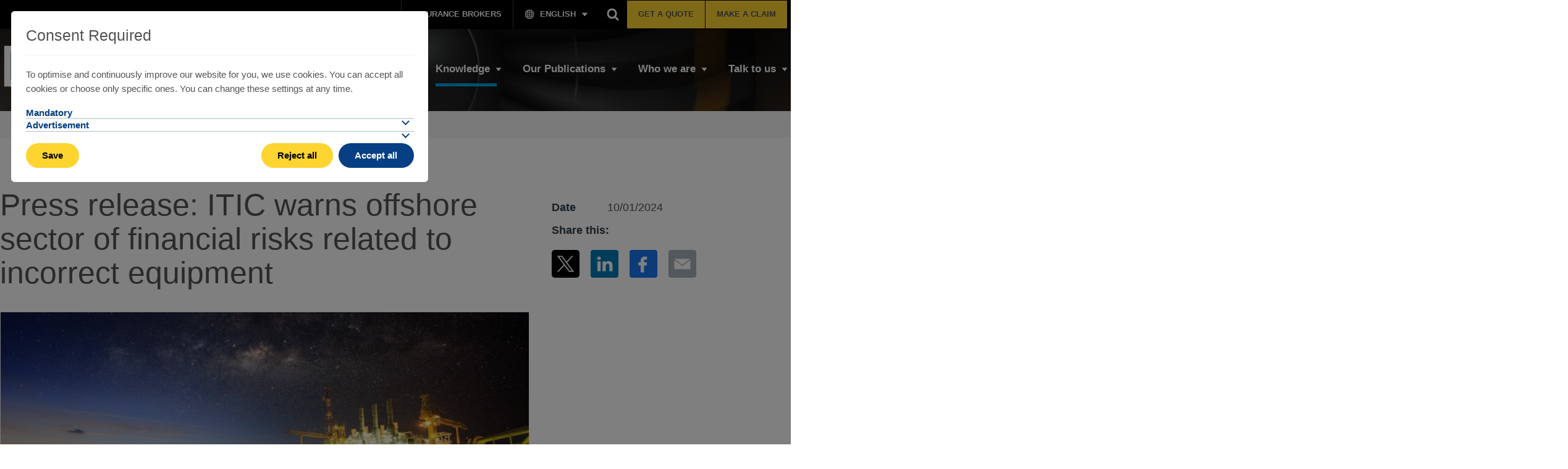

--- FILE ---
content_type: text/html; charset=utf-8
request_url: https://www.itic-insure.com/knowledge/press-release-itic-warns-offshore-sector-of-financial-risks-related-to-incorrect-equipment-158818/
body_size: 15005
content:
<!DOCTYPE html> <html dir="ltr" lang="en" prefix="og: http://ogp.me/ns#"> <head> <meta charset="utf-8"> <!-- Designed & Developed by Liquid Light (https://www.liquidlight.co.uk) This website is powered by TYPO3 - inspiring people to share! TYPO3 is a free open source Content Management Framework initially created by Kasper Skaarhoj and licensed under GNU/GPL. TYPO3 is copyright 1998-2026 of Kasper Skaarhoj. Extensions are copyright of their respective owners. Information and contribution at https://typo3.org/ --> <link rel="icon" href="/typo3conf/ext/itic/Resources/Public/Images/favicon.ico" type="image/vnd.microsoft.icon"> <title>Press release: ITIC warns offshore sector of financial risks related to incorrect equipment - ITIC</title> <meta http-equiv="x-ua-compatible" content="IE=edge" /> <meta name="generator" content="TYPO3 CMS" /> <meta name="description" content="ITIC has warned of the need for extra vigilance when it comes to the dangers of ordering equipment and the resulting financial implications for the offshore ..." /> <meta name="viewport" content="width=device-width, initial-scale=1" /> <meta name="robots" content="index,follow" /> <meta property="og:type" content="article" /> <meta property="og:title" content="Press release: ITIC warns offshore sector of financial risks related to incorrect equipment" /> <meta property="og:description" content="ITIC has warned of the need for extra vigilance when it comes to the dangers of ordering equipment and the resulting financial implications for the offshore ..." /> <meta name="twitter:title" content="Press release: ITIC warns offshore sector of financial risks related to incorrect equipment" /> <meta name="twitter:description" content="ITIC has warned of the need for extra vigilance when it comes to the dangers of ordering equipment and the resulting financial implications for the offshore ..." /> <meta name="twitter:card" content="summary_large_image" /> <link rel="stylesheet" href="/typo3temp/assets/compressed/merged-b857ecc6597a3f37f4abafa3a61fef9f-ab1875dfdc4d8e2f48ba14cfed9dbe34.css.gzip?1768238474" media="screen"> <link rel="stylesheet" href="/typo3temp/assets/compressed/merged-d9e9abffcc6190df9119855efd184879-af8a4799ff24afdd20a71e1245e796af.css.gzip?1768238474" media="print"> <script>
/*<![CDATA[*/
/*TS_inlineJS*/
document.documentElement.className+=' hasJs';
if(localStorage['EXT:CustomFonts'] && localStorage['EXT:CustomFonts'] === 'Loaded') {document.documentElement.className += ' fontsLoaded';}
function onRecaptchaSubmit() { document.querySelectorAll('[data-callback="onRecaptchaSubmit"]')[0].form.submit(); return false; }

/*]]>*/
</script> <link rel="alternate" type="application/rss+xml" title="Knowledge (RSS 2.0)" href="https://www.itic-insure.com/knowledge/rss"> <link rel="alternate" type="application/rss+xml" title="Search (RSS 2.0)" href="https://www.itic-insure.com/our-publications/claims-review/search/rss"> <link rel="alternate" type="application/rss+xml" title="Search (RSS 2.0)" href="https://www.itic-insure.com/our-publications/intermediary/search/rss"> <link rel="alternate" type="application/rss+xml" title="Search (RSS 2.0)" href="https://www.itic-insure.com/our-publications/the-wire/search/rss"> <link rel="alternate" type="application/rss+xml" title="The Year Book (RSS 2.0)" href="https://www.itic-insure.com/our-publications/the-year-book/rss"> <link rel="alternate" type="application/rss+xml" title="Podcasts (RSS 2.0)" href="https://www.itic-insure.com/knowledge/podcasts/rss"> <link rel="alternate" type="application/rss+xml" title="Webinars (RSS 2.0)" href="https://www.itic-insure.com/knowledge/webinars/rss"> <link rel="alternate" type="application/rss+xml" title="Events (RSS 2.0)" href="https://www.itic-insure.com/who-we-are/news-events/events/rss"> <link rel="alternate" type="application/rss+xml" title="Our people (RSS 2.0)" href="https://www.itic-insure.com/talk-to-us/our-people/rss"> <link rel="alternate" type="application/rss+xml" title="Fraud (RSS 2.0)" href="https://www.itic-insure.com/knowledge/fraud/rss"> <link rel="search" type="application/opensearchdescription+xml" title="ITIC" href="https://www.itic-insure.com/open-search"><link rel="icon" href="/typo3conf/ext/itic/Resources/Public/Images/favicon.ico" sizes="any"><link rel="icon" href="/typo3conf/ext/itic/Resources/Public/Images/favicon.svg" type="image/svg+xml"><link rel="apple-touch-icon" href="/typo3conf/ext/itic/Resources/Public/Images/favicon_180.png"><link rel="dns-prefetch" href="https://www.googletagmanager.com"> <link rel="preconnect" crossorigin href="https://www.googletagmanager.com"><script>window.dataLayer = window.dataLayer || [];
function gtag(){dataLayer.push(arguments);}
gtag('consent', 'default', {'ad_storage': 'denied','ad_user_data': 'denied','ad_personalization': 'denied','analytics_storage': 'denied','functionality_storage': 'denied','personalization_storage': 'denied','security_storage': 'granted'});</script><script>(function(w,d,s,l,i){w[l]=w[l]||[];w[l].push({'gtm.start':
new Date().getTime(),event:'gtm.js'});var f=d.getElementsByTagName(s)[0],
j=d.createElement(s),dl=l!='dataLayer'?'&l='+l:'';j.async=true;j.src=
'https://www.googletagmanager.com/gtm.js?id='+i+dl;f.parentNode.insertBefore(j,f);
})(window,document,'script','dataLayer','GTM-MTZMJ6Z');</script><link rel="manifest" href="https://www.itic-insure.com/manifest.webmanifest"><meta name="theme-color" content="#323c46"><script>if(navigator.serviceWorker)navigator.serviceWorker.register('/sw.js', {scope:'/'})</script> <link rel="canonical" href="https://www.itic-insure.com/knowledge/press-release-itic-warns-offshore-sector-of-financial-risks-related-to-incorrect-equipment-158818/"/> </head> <body itemscope itemtype="https://schema.org/WebPage"> <noscript><iframe src="https://www.googletagmanager.com/ns.html?id=GTM-MTZMJ6Z" height="0" width="0" style="display:none;visibility:hidden"></iframe></noscript> <div class="page" id="top"> <header class="siteHeader header"> <div class="banner"> <picture> <source srcset="/fileadmin/uploads/itic/Banners/2022/Banner_turbine.jpg" media="(min-width: 640px)"> <source srcset="/fileadmin/_processed_/9/a/csm_Banner_turbine_4d3be112d7.jpg" media="(max-width: 640px)"> <img src="/fileadmin/_processed_/9/a/csm_Banner_turbine_4d3be112d7.jpg" alt="" /> </picture> </div> <div class="container"> <div class="headWrapper"> <div class="logo"> <div class="wrapper"> <a title="ITIC - The world’s leading professional indemnity insurer for transport professionals" href="https://www.itic-insure.com/"> <img title="ITIC" alt="ITIC" src="/typo3temp/assets/_processed_/a/0/csm_logo_print_2c4d430910.png" width="201" height="53" /> </a> </div> </div> <nav class="mobileNavigation"> <ul role="list"> <li> <a data-target=".navigationWrapper" class="menu" href="/sitemap/"> <span>Menu</span> </a> </li> </ul> </nav> <div class="navigationWrapper"> <div class="upperNavigation"> <nav class="headerNavigation"> <div class="wrapper"> <ul role="list" class="navigation horizontal"> <li class=""> <a href="/thomas-miller-connect/" class="" > <span>Thomas Miller Connect</span> </a> </li> <li class=""> <a href="/insurance-brokers/" class="" > <span>Insurance Brokers</span> </a> </li> </ul> </div> </nav> <div class="localisationNavigation"> <ul class="navigation horizontal"> <li class="hasChildren"> <button type="button"> <span>English</span> </button> <div class="subNav"> <ul class="navigation horizontal" role="list"><li class="active first"><a href="/knowledge/press-release-itic-warns-offshore-sector-of-financial-risks-related-to-incorrect-equipment-158818/" title="Article" class="active"><span>English</span></a></li><li><a href="/fr/experience/press-release-itic-warns-offshore-sector-of-financial-risks-related-to-incorrect-equipment-158818/" title="Article"><span>Français</span></a></li><li><a href="/de/wissenswertes/press-release-itic-warns-offshore-sector-of-financial-risks-related-to-incorrect-equipment-158818/" title="Article"><span>Deutsch</span></a></li><li class="last"><a href="/es/recursos/press-release-itic-warns-offshore-sector-of-financial-risks-related-to-incorrect-equipment-158818/" title="Article"><span>Español</span></a></li></ul> </div> </li> </ul> </div> <div class="searchForm"> <form action="/search/" method="get" itemprop="potentialAction" itemscope itemtype="https://schema.org/SearchAction" role="search"> <fieldset> <legend>Site search</legend> <div class="fieldset"> <label> <span>Search keyword(s): </span> <input name="query" placeholder="" itemprop="query-input" type="search" size="20" autocomplete="off" aria-label="Search keyword(s)" > </label> <button class="search" title="Search"> <span>Search</span> </button> </div> </fieldset> </form> </div> <nav class="ctaNavigation"> <div class="wrapper"> <ul role="list" class="navigation horizontal"> <li class=""> <a href="/talk-to-us/get-a-quote/" class="" > <span>Get a Quote</span> </a> </li> <li class=""> <a href="/talk-to-us/make-a-claim/" class="" > <span>Make a Claim</span> </a> </li> </ul> </div> </nav> </div> <nav class="primaryNavigation"> <div class="wrapper"> <ul role="list" class="navigation horizontal"> <li class="hasChildren "> <a href="/our-cover/" class="hasChildren " > <span>Our Cover</span> </a> <ul class="subNav" role="list"> <li class=""> <a href="/our-cover/rules-policy-wordings/" class="" > <span>Rules &amp; policy wordings</span> </a> </li> <li class="hasChildren "> <a href="/our-cover/aviation/" class="hasChildren " > <span>Aviation</span> </a> <ul class="subNav" role="list"> <li class=""> <a href="/our-cover/aviation/aircraft-designers/" class="" > <span>Aircraft designers</span> </a> </li> <li class=""> <a href="/our-cover/aviation/air-charter-brokers/" class="" > <span>Air charter brokers</span> </a> </li> <li class=""> <a href="/our-cover/aviation/aircraft-managers/" class="" > <span>Aircraft managers</span> </a> </li> <li class=""> <a href="/our-cover/aviation/aviation-registries/" class="" > <span>Aviation registries</span> </a> </li> <li class=""> <a href="/our-cover/aviation/aviation-surveyors/" class="" > <span>Aviation surveyors</span> </a> </li> <li class=""> <a href="/our-cover/aviation/other-aviation-professionals/" class="" > <span>Other aviation professionals</span> </a> </li> </ul> </li> <li class="hasChildren "> <a href="/our-cover/marine/" class="hasChildren " > <span>Marine</span> </a> <ul class="subNav" role="list"> <li class=""> <a href="/our-cover/marine/cargo-forensic-analysts/" class="" > <span>Cargo forensic analysts</span> </a> </li> <li class=""> <a href="/our-cover/marine/claim-loss-adjusters/" class="" > <span>Claim &amp; loss adjusters</span> </a> </li> <li class=""> <a href="/our-cover/marine/expert-witness/" class="" > <span>Expert Witness</span> </a> </li> <li class=""> <a href="/our-cover/marine/managers-of-mutuals/" class="" > <span>Managers of Mutuals</span> </a> </li> <li class=""> <a href="/our-cover/marine/marine-consultants/" class="" > <span>Marine consultants</span> </a> </li> <li class=""> <a href="/our-cover/marine/marine-registries/" class="" > <span>Marine registries</span> </a> </li> <li class=""> <a href="/our-cover/marine/marine-surveyors/" class="" > <span>Marine surveyors</span> </a> </li> <li class=""> <a href="/our-cover/marine/naval-architects/" class="" > <span>Naval architects</span> </a> </li> <li class=""> <a href="/our-cover/marine/new-building-supervisors/" class="" > <span>New building supervisors</span> </a> </li> <li class=""> <a href="/our-cover/marine/ship-agents/" class="" > <span>Ship agents</span> </a> </li> <li class=""> <a href="/our-cover/marine/ship-brokers/" class="" > <span>Ship brokers</span> </a> </li> <li class=""> <a href="/our-cover/marine/ship-managers/" class="" > <span>Ship managers</span> </a> </li> <li class=""> <a href="/our-cover/marine/shipping-pool-managers/" class="" > <span>Shipping pool managers</span> </a> </li> <li class="hasChildren "> <a href="/our-cover/marine/yacht-services/" class="hasChildren " > <span>Yacht services</span> </a> <ul class="subNav" role="list"> <li class=""> <a href="/our-cover/marine/yacht-services/yacht-brokers/" class="" > <span>Yacht brokers</span> </a> </li> <li class=""> <a href="/our-cover/marine/yacht-services/yacht-designers/" class="" > <span>Yacht designers</span> </a> </li> <li class=""> <a href="/our-cover/marine/yacht-services/yacht-managers/" class="" > <span>Yacht managers</span> </a> </li> </ul> </li> </ul> </li> <li class="hasChildren "> <a href="/our-cover/offshore-energy/" class="hasChildren " > <span>Offshore &amp; Energy</span> </a> <ul class="subNav" role="list"> <li class=""> <a href="/our-cover/offshore-energy/offshore-hydrographic-surveyors/" class="" > <span>Offshore &amp; Hydrographic surveyors</span> </a> </li> <li class=""> <a href="/our-cover/offshore-energy/offshore-hydrographic-consultants/" class="" > <span>Offshore &amp; Hydrographic consultants</span> </a> </li> </ul> </li> <li class=""> <a href="/our-cover/additional-cover/" class="" > <span>Additional Cover</span> </a> </li> </ul> </li> <li class="active current hasChildren "> <a href="/knowledge/" class="active current hasChildren " > <span>Knowledge</span> </a> <ul class="subNav" role="list"> <li class="hasChildren "> <a href="/knowledge/circulars/" class="hasChildren " > <span>Circulars</span> </a> <ul class="subNav" role="list"> <li class=""> <a href="/knowledge/circulars/general-circulars/" class="" > <span>General circulars</span> </a> </li> <li class=""> <a href="/knowledge/circulars/aviation-circulars/" class="" > <span>Aviation circulars</span> </a> </li> <li class=""> <a href="/knowledge/circulars/fraud-circulars/" class="" > <span>Fraud circulars</span> </a> </li> <li class=""> <a href="/knowledge/circulars/ship-agents-circulars/" class="" > <span>Ship agents circulars</span> </a> </li> <li class=""> <a href="/knowledge/circulars/ship-brokers-circulars/" class="" > <span>Ship brokers circulars</span> </a> </li> <li class=""> <a href="/knowledge/circulars/ship-manager-circulars/" class="" > <span>Ship manager circulars</span> </a> </li> <li class=""> <a href="/knowledge/circulars/itic-europe-circulars/" class="" > <span>ITIC Europe circulars</span> </a> </li> </ul> </li> <li class=""> <a href="/knowledge/fact-sheets/" class="" > <span>Fact sheets</span> </a> </li> <li class="hasChildren "> <a href="/knowledge/e-learning/" class="hasChildren " > <span>E-learning</span> </a> <ul class="subNav" role="list"> <li class=""> <a href="/knowledge/e-learning/switch-bills-of-lading/" class="" > <span>Switch Bills of Lading</span> </a> </li> <li class=""> <a href="/knowledge/e-learning/ship-managers-undertakings/" class="" > <span>Ship managers’ undertakings</span> </a> </li> <li class=""> <a href="/knowledge/e-learning/confidentiality-agreements/" class="" > <span>Confidentiality agreements</span> </a> </li> <li class=""> <a href="/knowledge/e-learning/bills-of-lading/" class="" > <span>Bills of lading</span> </a> </li> <li class=""> <a href="/knowledge/e-learning/reporting-and-handling-a-claim/" class="" > <span>Reporting and handling a claim</span> </a> </li> </ul> </li> <li class=""> <a href="/knowledge/webinars/" class="" > <span>Webinars</span> </a> </li> <li class=""> <a href="/knowledge/podcasts/" class="" > <span>Podcasts</span> </a> </li> <li class="hasChildren "> <a href="/knowledge/standard-trading-conditions/" class="hasChildren " > <span>Standard trading conditions</span> </a> <ul class="subNav" role="list"> <li class=""> <a href="/knowledge/standard-trading-conditions/standard-trading-conditions-indemnity-wording/" class="" > <span>Standard trading conditions &amp; indemnity wording</span> </a> </li> <li class=""> <a href="/knowledge/standard-trading-conditions/suggested-wordings/" class="" > <span>Suggested wordings</span> </a> </li> <li class=""> <a href="/knowledge/standard-trading-conditions/guidelines/" class="" > <span>Guidelines</span> </a> </li> </ul> </li> <li class=""> <a href="/knowledge/russia-ukraine-conflict/" class="" > <span>Russia-Ukraine conflict</span> </a> </li> <li class=""> <a href="/knowledge/fraud/" class="" > <span>Fraud</span> </a> </li> <li class="hasChildren "> <a href="/knowledge/how-to-make-a-claim/" class="hasChildren " > <span>How to make a claim</span> </a> <ul class="subNav" role="list"> <li class=""> <a href="/knowledge/how-to-make-a-claim/managing-a-claim/" class="" > <span>Managing a claim</span> </a> </li> <li class=""> <a href="/knowledge/how-to-make-a-claim/rule-10-debt-collection/" class="" > <span>Rule 10 - Debt Collection</span> </a> </li> </ul> </li> </ul> </li> <li class="hasChildren "> <a href="/our-publications/" class="hasChildren " > <span>Our Publications</span> </a> <ul class="subNav" role="list"> <li class="hasChildren "> <a href="/our-publications/claims-review/" class="hasChildren " > <span>Claims Review</span> </a> <ul class="subNav" role="list"> <li class="hasChildren "> <a href="/our-publications/claims-review/issues/" class="hasChildren " > <span>Archive</span> </a> <ul class="subNav" role="list"> <li class="hasChildren "> <a href="/our-publications/claims-review/issues/2025/" class="hasChildren " > <span>2025</span> </a> <ul class="subNav" role="list"> <li class=""> <a href="/our-publications/claims-review/issues/2025/the-claims-review-issue-53-october-2025/" class="" > <span>The Claims Review - Issue 53 - October 2025</span> </a> </li> <li class=""> <a href="/our-publications/claims-review/issues/2025/the-claims-review-issue-52-may-2025/" class="" > <span>The Claims Review - Issue 52 - May 2025</span> </a> </li> </ul> </li> <li class="hasChildren "> <a href="/our-publications/claims-review/issues/2024/" class="hasChildren " > <span>2024</span> </a> <ul class="subNav" role="list"> <li class=""> <a href="/our-publications/claims-review/issues/2024/the-claims-review-issue-51-october-2024/" class="" > <span>The Claims Review - Issue 51 - October 2024</span> </a> </li> <li class=""> <a href="/our-publications/claims-review/issues/2024/the-claims-review-issue-50-april-2024/" class="" > <span>The Claims Review - Issue 50 - April 2024</span> </a> </li> </ul> </li> <li class="hasChildren "> <a href="/our-publications/claims-review/issues/2023/" class="hasChildren " > <span>2023</span> </a> <ul class="subNav" role="list"> <li class=""> <a href="/our-publications/claims-review/issues/2023/the-claims-review-issue-49-october-2023/" class="" > <span>The Claims Review - Issue 49 - October 2023</span> </a> </li> <li class=""> <a href="/our-publications/claims-review/issues/2023/the-claims-review-issue-48/" class="" > <span>The Claims Review - Issue 48</span> </a> </li> </ul> </li> <li class="hasChildren "> <a href="/our-publications/claims-review/issues/2022/" class="hasChildren " > <span>2022</span> </a> <ul class="subNav" role="list"> <li class=""> <a href="/our-publications/claims-review/issues/2022/the-claims-review-issue-47-october-2022/" class="" > <span>The Claims Review - Issue 47, October 2022</span> </a> </li> <li class=""> <a href="/our-publications/claims-review/issues/2022/the-claims-review-issue-46-april-2022/" class="" > <span>The Claims Review - Issue 46, April 2022</span> </a> </li> </ul> </li> <li class="hasChildren "> <a href="/our-publications/claims-review/issues/2021/" class="hasChildren " > <span>2021</span> </a> <ul class="subNav" role="list"> <li class=""> <a href="/our-publications/claims-review/issues/2021/the-claims-review-issue-45-october-2021/" class="" > <span>The Claims Review - Issue 45, October 2021</span> </a> </li> <li class=""> <a href="/our-publications/claims-review/issues/2021/the-claims-review-issue-44-april-2021/" class="" > <span>The Claims Review - Issue 44, April 2021</span> </a> </li> </ul> </li> <li class="hasChildren "> <a href="/our-publications/claims-review/issues/2020/" class="hasChildren " > <span>2020</span> </a> <ul class="subNav" role="list"> <li class=""> <a href="/our-publications/claims-review/issues/2020/the-claims-review-issue-43-october-2020/" class="" > <span>The Claims Review - Issue 43, October 2020</span> </a> </li> <li class=""> <a href="/our-publications/claims-review/issues/2020/the-claims-review-issue-42-april-2020/" class="" > <span>The Claims Review - Issue 42, April 2020</span> </a> </li> </ul> </li> <li class="hasChildren "> <a href="/our-publications/claims-review/issues/2019/" class="hasChildren " > <span>2019</span> </a> <ul class="subNav" role="list"> <li class=""> <a href="/our-publications/claims-review/issues/2019/the-claims-review-issue-41-october-2019/" class="" > <span>The Claims Review - Issue 41, October 2019</span> </a> </li> <li class=""> <a href="/our-publications/claims-review/issues/2019/the-claims-review-issue-40-april-2019/" class="" > <span>The Claims Review - Issue 40, April 2019</span> </a> </li> </ul> </li> <li class="hasChildren "> <a href="/our-publications/claims-review/issues/2018/" class="hasChildren " > <span>2018</span> </a> <ul class="subNav" role="list"> <li class=""> <a href="/our-publications/claims-review/issues/2018/the-claims-review-issue-38-april-2018/" class="" > <span>The Claims Review - Issue 38, April 2018</span> </a> </li> <li class=""> <a href="/our-publications/claims-review/issues/2018/the-claims-review-issue-39-november-2018/" class="" > <span>The Claims Review - Issue 39, November 2018</span> </a> </li> </ul> </li> <li class="hasChildren "> <a href="/our-publications/claims-review/issues/2017/" class="hasChildren " > <span>2017</span> </a> <ul class="subNav" role="list"> <li class=""> <a href="/our-publications/claims-review/issues/2017/the-claims-review-issue-37-october-2017/" class="" > <span>The Claims Review - Issue 37, October 2017</span> </a> </li> <li class=""> <a href="/our-publications/claims-review/issues/2017/the-claims-review-issue-36-april-2017/" class="" > <span>The Claims Review - Issue 36, April 2017</span> </a> </li> </ul> </li> <li class="hasChildren "> <a href="/our-publications/claims-review/issues/2016/" class="hasChildren " > <span>2016</span> </a> <ul class="subNav" role="list"> <li class=""> <a href="/our-publications/claims-review/issues/2016/the-claims-review-issue-35-september-2016/" class="" > <span>The Claims Review - Issue 35, September 2016</span> </a> </li> <li class=""> <a href="/our-publications/claims-review/issues/2016/the-claims-review-issue-34-april-2016/" class="" > <span>The Claims Review - Issue 34, April 2016</span> </a> </li> </ul> </li> <li class="hasChildren "> <a href="/our-publications/claims-review/issues/2015/" class="hasChildren " > <span>2015</span> </a> <ul class="subNav" role="list"> <li class=""> <a href="/our-publications/claims-review/issues/2015/the-claims-review-issue-33-september-2015/" class="" > <span>The Claims Review - Issue 33, September 2015</span> </a> </li> <li class=""> <a href="/our-publications/claims-review/issues/2015/the-claims-review-issue-32-march-2015/" class="" > <span>The Claims Review - Issue 32, March 2015</span> </a> </li> </ul> </li> <li class="hasChildren "> <a href="/our-publications/claims-review/issues/2014/" class="hasChildren " > <span>2014</span> </a> <ul class="subNav" role="list"> <li class=""> <a href="/our-publications/claims-review/issues/2014/the-claims-review-issue-31-september-2014/" class="" > <span>The Claims Review - Issue 31, September 2014</span> </a> </li> <li class=""> <a href="/our-publications/claims-review/issues/2014/the-claims-review-issue-30-march-2014/" class="" > <span>The Claims Review - Issue 30, March 2014</span> </a> </li> </ul> </li> <li class="hasChildren "> <a href="/our-publications/claims-review/issues/2013/" class="hasChildren " > <span>2013</span> </a> <ul class="subNav" role="list"> <li class=""> <a href="/our-publications/claims-review/issues/2013/the-claims-review-issue-29-october-2013/" class="" > <span>The Claims Review - Issue 29, October 2013</span> </a> </li> <li class=""> <a href="/our-publications/claims-review/issues/2013/the-claims-review-issue-28-april-2013-getting-more-from-itic/" class="" > <span>The Claims Review - Issue 28, April 2013 - Getting more from ITIC</span> </a> </li> <li class=""> <a href="/our-publications/claims-review/issues/2013/the-claims-review-issue-27-march-2013/" class="" > <span>The Claims Review - Issue 27, March 2013</span> </a> </li> </ul> </li> <li class="hasChildren "> <a href="/our-publications/claims-review/issues/2012/" class="hasChildren " > <span>2012</span> </a> <ul class="subNav" role="list"> <li class=""> <a href="/our-publications/claims-review/issues/2012/the-claims-review-issue-26-september-2012/" class="" > <span>The Claims Review - Issue 26, September 2012</span> </a> </li> <li class=""> <a href="/our-publications/claims-review/issues/2012/the-claims-review-issue-25-march-2012/" class="" > <span>The Claims Review - Issue 25, March 2012</span> </a> </li> </ul> </li> <li class="hasChildren "> <a href="/our-publications/claims-review/issues/2011/" class="hasChildren " > <span>2011</span> </a> <ul class="subNav" role="list"> <li class=""> <a href="/our-publications/claims-review/issues/2011/the-claims-review-issue-24-september-2011/" class="" > <span>The Claims Review - Issue 24, September 2011</span> </a> </li> <li class=""> <a href="/our-publications/claims-review/issues/2011/the-claims-review-issue-23-march-2011/" class="" > <span>The Claims Review - Issue 23, March 2011</span> </a> </li> </ul> </li> <li class="hasChildren "> <a href="/our-publications/claims-review/issues/2010/" class="hasChildren " > <span>2010</span> </a> <ul class="subNav" role="list"> <li class=""> <a href="/our-publications/claims-review/issues/2010/the-claims-review-issue-22-september-2010/" class="" > <span>The Claims Review - Issue 22, September 2010</span> </a> </li> <li class=""> <a href="/our-publications/claims-review/issues/2010/the-claims-review-issue-21-march-2010/" class="" > <span>The Claims Review - Issue 21, March 2010</span> </a> </li> </ul> </li> <li class="hasChildren "> <a href="/our-publications/claims-review/issues/2009/" class="hasChildren " > <span>2009</span> </a> <ul class="subNav" role="list"> <li class=""> <a href="/our-publications/claims-review/issues/2009/the-claims-review-issue-20-may-2009-debt-collection-special/" class="" > <span>The Claims Review - Issue 20, May 2009 - Debt collection special</span> </a> </li> <li class=""> <a href="/our-publications/claims-review/issues/2009/the-claims-review-issue-19-january-2009/" class="" > <span>The Claims Review - Issue 19, January 2009</span> </a> </li> </ul> </li> <li class="hasChildren "> <a href="/our-publications/claims-review/issues/2008/" class="hasChildren " > <span>2008</span> </a> <ul class="subNav" role="list"> <li class=""> <a href="/our-publications/claims-review/issues/2008/the-claims-review-issue-18-march-2008/" class="" > <span>The Claims Review - Issue 18, March 2008</span> </a> </li> </ul> </li> <li class="hasChildren "> <a href="/our-publications/claims-review/issues/2007/" class="hasChildren " > <span>2007</span> </a> <ul class="subNav" role="list"> <li class=""> <a href="/our-publications/claims-review/issues/2007/the-claims-review-issue-17-march-2007/" class="" > <span>The Claims Review - Issue 17, March 2007</span> </a> </li> <li class=""> <a href="/our-publications/claims-review/issues/2007/the-claims-review-issue-16-january-2007/" class="" > <span>The Claims Review - Issue 16, January 2007</span> </a> </li> </ul> </li> <li class="hasChildren "> <a href="/our-publications/claims-review/issues/2006/" class="hasChildren " > <span>2006</span> </a> <ul class="subNav" role="list"> <li class=""> <a href="/our-publications/claims-review/issues/2006/the-claims-review-issue-15-march-2006/" class="" > <span>The Claims Review - Issue 15, March 2006</span> </a> </li> </ul> </li> <li class="hasChildren "> <a href="/our-publications/claims-review/issues/2005/" class="hasChildren " > <span>2005</span> </a> <ul class="subNav" role="list"> <li class=""> <a href="/our-publications/claims-review/issues/2005/the-claims-review-issue-14-november-2005/" class="" > <span>The Claims Review - Issue 14, November 2005</span> </a> </li> </ul> </li> <li class="hasChildren "> <a href="/our-publications/claims-review/issues/2004/" class="hasChildren " > <span>2004</span> </a> <ul class="subNav" role="list"> <li class=""> <a href="/our-publications/claims-review/issues/2004/the-claims-review-issue-13/" class="" > <span>The Claims Review - Issue 13</span> </a> </li> <li class=""> <a href="/our-publications/claims-review/issues/2004/the-claims-review-issue-12-2004/" class="" > <span>The Claims Review - Issue 12, 2004</span> </a> </li> </ul> </li> <li class="hasChildren "> <a href="/our-publications/claims-review/issues/2000/" class="hasChildren " > <span>2000</span> </a> <ul class="subNav" role="list"> <li class=""> <a href="/our-publications/claims-review/issues/2000/the-claims-review-issue-11/" class="" > <span>The Claims Review - Issue 11</span> </a> </li> <li class=""> <a href="/our-publications/claims-review/issues/2000/the-claims-review-issue-10-2000/" class="" > <span>The Claims Review - Issue 10, 2000</span> </a> </li> <li class=""> <a href="/our-publications/claims-review/issues/2000/the-claims-review-issue-9-2000/" class="" > <span>The Claims Review - Issue 9, 2000</span> </a> </li> </ul> </li> <li class="hasChildren "> <a href="/our-publications/claims-review/issues/1998/" class="hasChildren " > <span>1998</span> </a> <ul class="subNav" role="list"> <li class=""> <a href="/our-publications/claims-review/issues/1998/the-claims-review-issue-8/" class="" > <span>The Claims Review - Issue 8</span> </a> </li> <li class=""> <a href="/our-publications/claims-review/issues/1998/the-claims-review-issue-7-august-1998/" class="" > <span>The Claims Review - Issue 7, August 1998</span> </a> </li> </ul> </li> <li class="hasChildren "> <a href="/our-publications/claims-review/issues/1997/" class="hasChildren " > <span>1997</span> </a> <ul class="subNav" role="list"> <li class=""> <a href="/our-publications/claims-review/issues/1997/the-claims-review-issue-6-august-1997/" class="" > <span>The Claims Review - Issue 6, August 1997</span> </a> </li> <li class=""> <a href="/our-publications/claims-review/issues/1997/the-claims-review-issue-5-january-1997/" class="" > <span>The Claims Review - Issue 5, January 1997</span> </a> </li> </ul> </li> <li class="hasChildren "> <a href="/our-publications/claims-review/issues/1996/" class="hasChildren " > <span>1996</span> </a> <ul class="subNav" role="list"> <li class=""> <a href="/our-publications/claims-review/issues/1996/the-claims-review-issue-4-1996/" class="" > <span>The Claims Review - Issue 4, 1996</span> </a> </li> </ul> </li> <li class="hasChildren "> <a href="/our-publications/claims-review/issues/1993/" class="hasChildren " > <span>1993</span> </a> <ul class="subNav" role="list"> <li class=""> <a href="/our-publications/claims-review/issues/1993/the-claims-review-issue-3/" class="" > <span>The Claims Review - Issue 3</span> </a> </li> <li class=""> <a href="/our-publications/claims-review/issues/1993/the-claims-review-issue-2/" class="" > <span>The Claims Review - Issue 2</span> </a> </li> <li class=""> <a href="/our-publications/claims-review/issues/1993/the-claims-review-issue-1-october-1993/" class="" > <span>The Claims Review - Issue 1, October 1993</span> </a> </li> </ul> </li> </ul> </li> <li class=""> <a href="/our-publications/claims-review/sector-specific-editions-of-the-claims-review/" class="" > <span>Sector specific editions of the Claims Review</span> </a> </li> </ul> </li> <li class="hasChildren "> <a href="/our-publications/the-wire/" class="hasChildren " > <span>The Wire</span> </a> <ul class="subNav" role="list"> <li class="hasChildren "> <a href="/our-publications/the-wire/issues/" class="hasChildren " > <span>Archive</span> </a> <ul class="subNav" role="list"> <li class="hasChildren "> <a href="/our-publications/the-wire/issues/2026/" class="hasChildren " > <span>2026</span> </a> <ul class="subNav" role="list"> <li class=""> <a href="/our-publications/the-wire/issues/2026/the-wire-focus-on-spain-january-2026/" class="" > <span>The Wire - focus on Spain, January 2026</span> </a> </li> </ul> </li> <li class="hasChildren "> <a href="/our-publications/the-wire/issues/2025/" class="hasChildren " > <span>2025</span> </a> <ul class="subNav" role="list"> <li class=""> <a href="/our-publications/the-wire/issues/2025/the-wire-focus-on-greece-june-2025/" class="" > <span>The Wire - focus on Greece, June 2025</span> </a> </li> <li class=""> <a href="/our-publications/the-wire/issues/2025/the-wire-focus-on-insurance-brokers-april-2025/" class="" > <span>The Wire - focus on insurance brokers, April 2025</span> </a> </li> <li class=""> <a href="/our-publications/the-wire/issues/2025/the-wire-focus-on-australia-april-2025/" class="" > <span>The Wire - focus on Australia, April 2025</span> </a> </li> <li class=""> <a href="/our-publications/the-wire/issues/2025/the-wire-time-barred-claims-april-2025/" class="" > <span>The Wire - time-barred claims, April 2025</span> </a> </li> <li class=""> <a href="/our-publications/the-wire/issues/2025/the-wire-focus-on-aircraft-lease-managers-and-technical-experts-march-2025/" class="" > <span>The Wire - focus on aircraft lease managers and technical experts, March 2025</span> </a> </li> </ul> </li> <li class="hasChildren "> <a href="/our-publications/the-wire/issues/2024/" class="hasChildren " > <span>2024</span> </a> <ul class="subNav" role="list"> <li class=""> <a href="/our-publications/the-wire/issues/2024/the-wire-itic-europe-december-2024/" class="" > <span>The Wire - ITIC Europe, December 2024</span> </a> </li> <li class=""> <a href="/our-publications/the-wire/issues/2024/the-wire-focus-on-germany-december-2024/" class="" > <span>The Wire - focus on Germany, December 2024</span> </a> </li> <li class=""> <a href="/our-publications/the-wire/issues/2024/the-wire-kyc-november-2024/" class="" > <span>The Wire - KYC, November 2024</span> </a> </li> <li class=""> <a href="/our-publications/the-wire/issues/2024/the-wire-aviation-wire-september-2024/" class="" > <span>The Wire - Aviation Wire, September 2024</span> </a> </li> <li class=""> <a href="/our-publications/the-wire/issues/2024/the-wire-classification-societies-june-2024/" class="" > <span>The Wire - Classification societies, June 2024</span> </a> </li> <li class=""> <a href="/our-publications/the-wire/issues/2024/the-wire-offshore-and-hydrographic-february-2024/" class="" > <span>The Wire - Offshore and Hydrographic, February 2024</span> </a> </li> <li class=""> <a href="/our-publications/the-wire/issues/2024/the-wire-argentina-uruguay-february-2024/" class="" > <span>The Wire - Argentina &amp; Uruguay, February 2024</span> </a> </li> </ul> </li> <li class="hasChildren "> <a href="/our-publications/the-wire/issues/2023/" class="hasChildren " > <span>2023</span> </a> <ul class="subNav" role="list"> <li class=""> <a href="/our-publications/the-wire/issues/2023/the-wire-terms-conditions-for-shipbrokers-november-2023/" class="" > <span>The Wire - Terms &amp; Conditions for Shipbrokers, November 2023</span> </a> </li> <li class=""> <a href="/our-publications/the-wire/issues/2023/the-wire-air-charter-broker-wire-october-2023/" class="" > <span>The Wire - Air Charter Broker Wire, October 2023</span> </a> </li> <li class=""> <a href="/our-publications/the-wire/issues/2023/the-wire-insurance-brokers-july-2023/" class="" > <span>The Wire - Insurance brokers, July 2023</span> </a> </li> <li class=""> <a href="/our-publications/the-wire/issues/2023/the-wire-the-superyacht-wire-march-2023/" class="" > <span>The Wire - The Superyacht Wire, March 2023</span> </a> </li> </ul> </li> <li class="hasChildren "> <a href="/our-publications/the-wire/issues/2021/" class="hasChildren " > <span>2021</span> </a> <ul class="subNav" role="list"> <li class=""> <a href="/our-publications/the-wire/issues/2021/the-wire-issue-44-july-2021-new-joiners-and-leavers/" class="" > <span>The Wire, Issue 44, July 2021 - New joiners and leavers</span> </a> </li> </ul> </li> <li class="hasChildren "> <a href="/our-publications/the-wire/issues/2020/" class="hasChildren " > <span>2020</span> </a> <ul class="subNav" role="list"> <li class=""> <a href="/our-publications/the-wire/issues/2020/the-wire-issue-43-october-2020-ship-management/" class="" > <span>The Wire, Issue 43, October 2020 - ship management</span> </a> </li> <li class=""> <a href="/our-publications/the-wire/issues/2020/the-wire-issue-42-july-2020-naval-architecture/" class="" > <span>The Wire, Issue 42, July 2020 - naval architecture</span> </a> </li> <li class=""> <a href="/our-publications/the-wire/issues/2020/the-wire-issue-41-may-2020-insurance-brokers/" class="" > <span>The Wire, Issue 41, May 2020 - insurance brokers</span> </a> </li> </ul> </li> <li class="hasChildren "> <a href="/our-publications/the-wire/issues/2019/" class="hasChildren " > <span>2019</span> </a> <ul class="subNav" role="list"> <li class=""> <a href="/our-publications/the-wire/issues/2019/the-wire-issue-40-june-2019-cyber-security/" class="" > <span>The Wire - Issue 40, June 2019 - cyber security</span> </a> </li> <li class=""> <a href="/our-publications/the-wire/issues/2019/the-wire-issue-39-may-2019-air-charter-brokers/" class="" > <span>The Wire - Issue 39, May 2019 - air charter brokers</span> </a> </li> <li class=""> <a href="/our-publications/the-wire/issues/2019/the-wire-issue-38-may-2019-superyachts/" class="" > <span>The Wire - Issue 38, May 2019 - superyachts</span> </a> </li> <li class=""> <a href="/our-publications/the-wire/issues/2019/the-wire-issue-37-january-2019-ship-management/" class="" > <span>The Wire - Issue 37, January 2019 - ship management</span> </a> </li> </ul> </li> <li class="hasChildren "> <a href="/our-publications/the-wire/issues/2018/" class="hasChildren " > <span>2018</span> </a> <ul class="subNav" role="list"> <li class=""> <a href="/our-publications/the-wire/issues/2018/the-wire-issue-36-november-2018-expert-witnesses/" class="" > <span>The Wire - Issue 36, November 2018 - expert witnesses</span> </a> </li> <li class=""> <a href="/our-publications/the-wire/issues/2018/the-wire-issue-35-august-2018-japanese-translation-of-the-ship-management-wire/" class="" > <span>The Wire - Issue 35, August 2018 - Japanese translation of the ship management wire</span> </a> </li> <li class=""> <a href="/our-publications/the-wire/issues/2018/the-wire-issue-34-may-2018-superyachts/" class="" > <span>The Wire - Issue 34, May 2018 - superyachts</span> </a> </li> <li class=""> <a href="/our-publications/the-wire/issues/2018/the-wire-issue-33-february-2018-cyber/" class="" > <span>The Wire - Issue 33, February 2018 - cyber</span> </a> </li> </ul> </li> <li class="hasChildren "> <a href="/our-publications/the-wire/issues/2017/" class="hasChildren " > <span>2017</span> </a> <ul class="subNav" role="list"> <li class=""> <a href="/our-publications/the-wire/issues/2017/the-wire-issue-32-december-2017-focus-on-ship-management/" class="" > <span>The Wire - Issue 32, December 2017 - Focus on ship management</span> </a> </li> <li class=""> <a href="/our-publications/the-wire/issues/2017/the-wire-issue-31-november-2017-focus-on-naval-architecture/" class="" > <span>The Wire - Issue 31, November 2017 - Focus on naval architecture</span> </a> </li> <li class=""> <a href="/our-publications/the-wire/issues/2017/the-wire-issue-30-june-2017-focus-on-marine-surveying-feat-asg-itic-10-wording/" class="" > <span>The Wire - Issue 30, June 2017 - Focus on marine surveying feat. ASG/ ITIC 10 wording</span> </a> </li> <li class=""> <a href="/our-publications/the-wire/issues/2017/the-wire-issue-29-april-2017-focus-on-australian-insurance-brokers/" class="" > <span>The Wire - Issue 29, April 2017 - Focus on Australian insurance brokers</span> </a> </li> <li class=""> <a href="/our-publications/the-wire/issues/2017/the-wire-issue-28-april-2017-focus-on-the-middle-east/" class="" > <span>The Wire - Issue 28, April 2017 - Focus on the Middle East</span> </a> </li> </ul> </li> <li class="hasChildren "> <a href="/our-publications/the-wire/issues/2016/" class="hasChildren " > <span>2016</span> </a> <ul class="subNav" role="list"> <li class=""> <a href="/our-publications/the-wire/issues/2016/the-wire-issue-27-november-2016-focus-on-marine-surveying/" class="" > <span>The Wire - Issue 27, November 2016 - Focus on marine surveying</span> </a> </li> <li class=""> <a href="/our-publications/the-wire/issues/2016/the-wire-issue-26-june-2016-focus-on-insurance-brokers/" class="" > <span>The Wire - Issue 26, June 2016 - Focus on Insurance Brokers</span> </a> </li> <li class=""> <a href="/our-publications/the-wire/issues/2016/the-wire-issue-25-january-2016-iranian-sanctions-special/" class="" > <span>The Wire - Issue 25, January 2016 - Iranian Sanctions special</span> </a> </li> </ul> </li> <li class="hasChildren "> <a href="/our-publications/the-wire/issues/2015/" class="hasChildren " > <span>2015</span> </a> <ul class="subNav" role="list"> <li class=""> <a href="/our-publications/the-wire/issues/2015/the-wire-issue-24-november-2015-focus-on-aviation/" class="" > <span>The Wire - Issue 24, November 2015 - Focus on Aviation</span> </a> </li> <li class=""> <a href="/our-publications/the-wire/issues/2015/the-wire-issue-23-april-2015-aviation-professional-indemnity-for-insurance-brokers/" class="" > <span>The Wire - Issue 23, April 2015 - Aviation professional indemnity for Insurance Brokers</span> </a> </li> <li class=""> <a href="/our-publications/the-wire/issues/2015/the-wire-issue-22-march-2015-focus-on-the-gulf/" class="" > <span>The Wire - Issue 22, March 2015 - Focus on The Gulf</span> </a> </li> </ul> </li> <li class="hasChildren "> <a href="/our-publications/the-wire/issues/2014/" class="hasChildren " > <span>2014</span> </a> <ul class="subNav" role="list"> <li class=""> <a href="/our-publications/the-wire/issues/2014/the-wire-issue-21-november-2014-focus-on-spain/" class="" > <span>The Wire - Issue 21, November 2014 - Focus on Spain</span> </a> </li> <li class=""> <a href="/our-publications/the-wire/issues/2014/the-wire-issue-20-june-2014-focus-on-italy/" class="" > <span>The Wire - Issue 20, June 2014 - Focus on Italy</span> </a> </li> <li class=""> <a href="/our-publications/the-wire/issues/2014/the-wire-issue-19-may-2014-focus-on-insurance-brokers/" class="" > <span>The Wire - Issue 19, May 2014 - Focus on Insurance Brokers</span> </a> </li> <li class=""> <a href="/our-publications/the-wire/issues/2014/the-wire-issue-18-march-2014-focus-on-offshore-and-hydrographics/" class="" > <span>The Wire - Issue 18, March 2014 - Focus on Offshore and Hydrographics</span> </a> </li> </ul> </li> <li class="hasChildren "> <a href="/our-publications/the-wire/issues/2013/" class="hasChildren " > <span>2013</span> </a> <ul class="subNav" role="list"> <li class=""> <a href="/our-publications/the-wire/issues/2013/the-wire-issue-17-november-2013-focus-on-taiwan/" class="" > <span>The Wire - Issue 17, November 2013 - Focus on Taiwan</span> </a> </li> <li class=""> <a href="/our-publications/the-wire/issues/2013/the-wire-issue-16-november-2013-focus-on-french-shipbrokers/" class="" > <span>The Wire - Issue 16, November 2013 - Focus on French Shipbrokers</span> </a> </li> <li class=""> <a href="/our-publications/the-wire/issues/2013/the-wire-issue-15-october-2013-focus-on-canadian-insurance-brokers/" class="" > <span>The Wire - Issue 15, October 2013 - Focus on Canadian Insurance Brokers</span> </a> </li> <li class=""> <a href="/our-publications/the-wire/issues/2013/the-wire-issue-14-october-2013-focus-on-germany/" class="" > <span>The Wire - Issue 14, October 2013 - Focus on Germany</span> </a> </li> <li class=""> <a href="/our-publications/the-wire/issues/2013/the-wire-issue-13-may-2013-focus-on-australia/" class="" > <span>The Wire - Issue 13, May 2013 - Focus on Australia</span> </a> </li> </ul> </li> <li class="hasChildren "> <a href="/our-publications/the-wire/issues/2012/" class="hasChildren " > <span>2012</span> </a> <ul class="subNav" role="list"> <li class=""> <a href="/our-publications/the-wire/issues/2012/the-wire-issue-11-december-2012-focus-on-naval-architecture-claims-special/" class="" > <span>The Wire - Issue 11, December 2012 - Focus on Naval Architecture: claims special</span> </a> </li> <li class=""> <a href="/our-publications/the-wire/issues/2012/the-wire-issue-10-december-2012-focus-on-sweden/" class="" > <span>The Wire - Issue 10, December 2012 - Focus on Sweden</span> </a> </li> <li class=""> <a href="/our-publications/the-wire/issues/2012/the-wire-issue-9-march-2012-focus-on-hydrographics/" class="" > <span>The Wire - Issue 9, March 2012 - Focus on Hydrographics</span> </a> </li> </ul> </li> <li class="hasChildren "> <a href="/our-publications/the-wire/issues/2011/" class="hasChildren " > <span>2011</span> </a> <ul class="subNav" role="list"> <li class=""> <a href="/our-publications/the-wire/issues/2011/the-wire-issue-8-november-2011-focus-on-naval-architecture/" class="" > <span>The Wire - Issue 8, November 2011 - Focus on Naval Architecture</span> </a> </li> <li class=""> <a href="/our-publications/the-wire/issues/2011/the-wire-issue-7-march-2011-focus-on-spain/" class="" > <span>The Wire - Issue 7, March 2011 - Focus on Spain</span> </a> </li> </ul> </li> <li class="hasChildren "> <a href="/our-publications/the-wire/issues/2010/" class="hasChildren " > <span>2010</span> </a> <ul class="subNav" role="list"> <li class=""> <a href="/our-publications/the-wire/issues/2010/the-wire-issue-5-march-2010-focus-on-hydrographics/" class="" > <span>The Wire - Issue 5, March 2010 - Focus on Hydrographics</span> </a> </li> <li class=""> <a href="/our-publications/the-wire/issues/2010/the-wire-issue-4-january-2010-directors-officers-do-insurance/" class="" > <span>The Wire - Issue 4, January 2010 - Directors&#039; &amp; Officers&#039; (D&amp;O) Insurance</span> </a> </li> </ul> </li> <li class="hasChildren "> <a href="/our-publications/the-wire/issues/2009/" class="hasChildren " > <span>2009</span> </a> <ul class="subNav" role="list"> <li class=""> <a href="/our-publications/the-wire/issues/2009/the-wire-issue-3-august-2009-ship-managers/" class="" > <span>The Wire - Issue 3, August 2009 - Ship managers</span> </a> </li> <li class=""> <a href="/our-publications/the-wire/issues/2009/the-wire-issue-2-june-2009-ship-brokers/" class="" > <span>The Wire - Issue 2, June 2009 - Ship brokers</span> </a> </li> <li class=""> <a href="/our-publications/the-wire/issues/2009/the-wire-issue-1-march-2009-ship-agents/" class="" > <span>The Wire - Issue 1, March 2009 - Ship Agents</span> </a> </li> </ul> </li> </ul> </li> </ul> </li> <li class="hasChildren "> <a href="/our-publications/the-year-book/" class="hasChildren " > <span>The Year Book</span> </a> <ul class="subNav" role="list"> <li class="hasChildren "> <a href="/our-publications/the-year-book/issues/" class="hasChildren " > <span>Archive</span> </a> <ul class="subNav" role="list"> <li class=""> <a href="/our-publications/the-year-book/issues/year-book-2025/" class="" > <span>Year Book 2025</span> </a> </li> <li class=""> <a href="/our-publications/the-year-book/issues/year-book-2019/" class="" > <span>Year Book 2019</span> </a> </li> <li class=""> <a href="/our-publications/the-year-book/issues/year-book-2018/" class="" > <span>Year Book 2018</span> </a> </li> <li class=""> <a href="/our-publications/the-year-book/issues/year-book-2017/" class="" > <span>Year Book 2017</span> </a> </li> <li class=""> <a href="/our-publications/the-year-book/issues/year-book-2016/" class="" > <span>Year Book 2016</span> </a> </li> <li class=""> <a href="/our-publications/the-year-book/issues/year-book-2015/" class="" > <span>Year Book 2015</span> </a> </li> <li class=""> <a href="/our-publications/the-year-book/issues/year-book-2014/" class="" > <span>Year Book 2014</span> </a> </li> <li class=""> <a href="/our-publications/the-year-book/issues/year-book-2013/" class="" > <span>Year Book 2013</span> </a> </li> <li class=""> <a href="/our-publications/the-year-book/issues/year-book-2012/" class="" > <span>Year Book 2012</span> </a> </li> </ul> </li> </ul> </li> <li class=""> <a href="/our-publications/intermediary/" class="" > <span>Intermediary</span> </a> </li> </ul> </li> <li class="hasChildren "> <a href="/who-we-are/" class="hasChildren " > <span>Who we are</span> </a> <ul class="subNav" role="list"> <li class="hasChildren "> <a href="/who-we-are/news-events/" class="hasChildren " > <span>News &amp; Events</span> </a> <ul class="subNav" role="list"> <li class="hasChildren "> <a href="/who-we-are/news-events/ship-agency/" class="hasChildren " > <span>Ship agency</span> </a> <ul class="subNav" role="list"> <li class=""> <a href="/who-we-are/news-events/ship-agency/ship-agency-claims-examples/" class="" > <span>Ship agency claims examples</span> </a> </li> </ul> </li> <li class="hasChildren "> <a href="/who-we-are/news-events/ship-broking/" class="hasChildren " > <span>Ship broking</span> </a> <ul class="subNav" role="list"> <li class=""> <a href="/who-we-are/news-events/ship-broking/ship-broking-claims-examples/" class="" > <span>Ship broking claims examples</span> </a> </li> </ul> </li> <li class="hasChildren "> <a href="/who-we-are/news-events/ship-management/" class="hasChildren " > <span>Ship management</span> </a> <ul class="subNav" role="list"> <li class=""> <a href="/who-we-are/news-events/ship-management/smi-articles/" class="" > <span>SMI Articles</span> </a> </li> <li class=""> <a href="/who-we-are/news-events/ship-management/ship-management-claims-examples/" class="" > <span>Ship management claims examples</span> </a> </li> </ul> </li> <li class="hasChildren "> <a href="/who-we-are/news-events/marine-surveyors/" class="hasChildren " > <span>Marine surveyors</span> </a> <ul class="subNav" role="list"> <li class=""> <a href="/who-we-are/news-events/marine-surveyors/marine-surveyors-claims-examples/" class="" > <span>Marine surveyors claims examples</span> </a> </li> </ul> </li> <li class="hasChildren "> <a href="/who-we-are/news-events/naval-architects/" class="hasChildren " > <span>Naval architects</span> </a> <ul class="subNav" role="list"> <li class=""> <a href="/who-we-are/news-events/naval-architects/naval-architects-claims-examples/" class="" > <span>Naval architects claims examples</span> </a> </li> </ul> </li> <li class="hasChildren "> <a href="/who-we-are/news-events/offshore-professionals/" class="hasChildren " > <span>Offshore professionals</span> </a> <ul class="subNav" role="list"> <li class=""> <a href="/who-we-are/news-events/offshore-professionals/offshore-professionals-claims-examples/" class="" > <span>Offshore professionals claims examples</span> </a> </li> </ul> </li> <li class="hasChildren "> <a href="/who-we-are/news-events/aviation/" class="hasChildren " > <span>Aviation</span> </a> <ul class="subNav" role="list"> <li class=""> <a href="/who-we-are/news-events/aviation/aviation-claims-examples/" class="" > <span>Aviation claims examples</span> </a> </li> </ul> </li> <li class=""> <a href="/who-we-are/news-events/cyber/" class="" > <span>Cyber</span> </a> </li> <li class=""> <a href="/who-we-are/news-events/miscellaneous/" class="" > <span>Miscellaneous</span> </a> </li> <li class=""> <a href="/who-we-are/news-events/claims-incidents/" class="" > <span>Claims &amp; incidents</span> </a> </li> <li class="hasChildren "> <a href="/who-we-are/news-events/events/" class="hasChildren " > <span>Events</span> </a> <ul class="subNav" role="list"> <li class=""> <a href="/who-we-are/news-events/events/past-events/" class="" > <span>Past Events</span> </a> </li> </ul> </li> </ul> </li> <li class="hasChildren "> <a href="/who-we-are/itic-board/" class="hasChildren " > <span>ITIC Board</span> </a> <ul class="subNav" role="list"> <li class=""> <a href="/who-we-are/itic-board/itim-management/" class="" > <span>ITIM management</span> </a> </li> </ul> </li> <li class=""> <a href="/who-we-are/annual-report-accounts/" class="" > <span>Annual Report &amp; Accounts</span> </a> </li> <li class="hasChildren "> <a href="/who-we-are/itic-europe/" class="hasChildren " > <span>ITIC Europe</span> </a> <ul class="subNav" role="list"> <li class=""> <a href="/who-we-are/itic-europe/itic-europe-frequently-asked-questions/" class="" > <span>ITIC Europe Frequently Asked Questions</span> </a> </li> <li class=""> <a href="/knowledge/circulars/itic-europe-circulars/" class="" > <span>ITIC Europe Circulars</span> </a> </li> </ul> </li> <li class="hasChildren "> <a href="/who-we-are/our-history/" class="hasChildren " > <span>Our History</span> </a> <ul class="subNav" role="list"> <li class=""> <a href="/who-we-are/our-history/itics-25th-anniversary/" class="" > <span>ITIC’s 25th Anniversary</span> </a> </li> </ul> </li> <li class=""> <a href="/who-we-are/100-year-anniversary/" class="" > <span>100 Year Anniversary</span> </a> </li> <li class=""> <a href="/who-we-are/esg/" class="" > <span>ESG</span> </a> </li> </ul> </li> <li class="hasChildren "> <a href="/talk-to-us/" class="hasChildren " > <span>Talk to us</span> </a> <ul class="subNav" role="list"> <li class=""> <a href="/talk-to-us/our-people/" class="" > <span>Our people</span> </a> </li> <li class="hasChildren "> <a href="/talk-to-us/get-a-quote/" class="hasChildren " > <span>Get a quote</span> </a> <ul class="subNav" role="list"> <li class=""> <a href="/talk-to-us/get-a-quote/proposal-form/" class="" > <span>Proposal Form</span> </a> </li> <li class=""> <a href="/talk-to-us/get-a-quote/marine/" class="" > <span>Marine</span> </a> </li> <li class="hasChildren "> <a href="/talk-to-us/get-a-quote/aviation/" class="hasChildren " > <span>Aviation</span> </a> <ul class="subNav" role="list"> <li class=""> <a href="/talk-to-us/get-a-quote/aviation/aviation-proposal-form/" class="" > <span>Aviation Proposal Form</span> </a> </li> </ul> </li> <li class=""> <a href="/talk-to-us/get-a-quote/offshore/" class="" > <span>Offshore</span> </a> </li> <li class=""> <a href="/talk-to-us/get-a-quote/additional-forms/" class="" > <span>Additional Forms</span> </a> </li> </ul> </li> <li class=""> <a href="/talk-to-us/make-a-claim/" class="" > <span>Make a claim</span> </a> </li> </ul> </li> </ul> </div> </nav> </div> </div> </div> <div class="breadcrumb"> <div class="wrapper"> <ol itemprop="breadcrumb" itemscope itemtype="http://schema.org/BreadcrumbList"> <li itemprop="itemListElement" itemscope itemtype="http://schema.org/ListItem"> <meta itemprop="position" content="1"> <a href="/" itemprop="item"> <span itemprop="name"> Home </span> </a> </li> <li itemprop="itemListElement" itemscope itemtype="http://schema.org/ListItem"> <meta itemprop="position" content="2"> <a href="/knowledge/" itemprop="item"> <span itemprop="name"> Knowledge </span> </a> </li> </ol> </div> </div> </header> <main id="content"> <div class="container"> <!--TYPO3SEARCH_begin--> <div class="pageLayout oneColumnPage"> <div class="wrapper"> <div class="pageRow contentHeader header"> <div class="wrapper"> </div> </div> <div class="pageRow content" itemprop="mainContentOfPage" itemscope itemtype="http://schema.org/WebPageElement"> <div class="wrapper"> <div class="pageColumn primary"> <div class="wrapper"> <div id="c25402" class="frame frame-default frame-type-list frame-layout-0"> <!-- BEGIN: Content of extension "ll_catalog", plugin "tx_llcatalog_pi" --> <div class="tx-llcatalog-pi"> <div class="news single "> <div class="layout twoColumn seventyThirty"> <div class="wrapper"> <div class="column one"> <div class="wrapper"> <!--TYPO3SEARCH_end--> <h1>Press release: ITIC warns offshore sector of financial risks related to incorrect equipment</h1> <!--TYPO3SEARCH_begin--> <div class="photo"> <div class="images"><span class="image"><img src="/fileadmin/_processed_/8/9/csm_OFFSHORE_PROFESSIONALS_-_resized_dd5ffc9504.jpg" width="1000" height="500" alt="Press release: ITIC warns offshore sector of financial risks related to incorrect equipment" border="0"></span></div> </div> <div class="description"><p>International Transport Intermediaries Club (ITIC) – a mutual insurer that provides professional indemnity (PI) cover for transport intermediaries operating in the marine, offshore, renewable and aviation industries – has warned of the need for extra vigilance when it comes to the dangers of ordering equipment and the resulting financial implications for the offshore sector when getting it wrong.</p> <p>ITIC highlighted the issue as part of its latest Claims Review, which detailed a case involving an offshore surveying company specialising in geophysical surveys that was contracted to conduct comprehensive geophysical and geotechnical surveys across offshore gas fields for a major oil player.&nbsp;</p> <p>In this incident, many issues led to delays of approximately 300 days, including alleged faulty work, faulty equipment and vessels and other unfulfilled obligations. One specific issue the oil company raised was the surveyor’s negligent failure to ensure there was correct equipment onboard the surveying vessels, which significantly contributed to the total delay. &nbsp;The oil company sought liquidated damages as a result.</p> <p>During the claims process, the oil company sought damages of US$ 3 million under three contracts, with a limitation of liability of US$ 1 million per contract. However, ITIC ultimately reached a settlement of US$ 1.5 million for all three claims.</p> <p>“Cases like these highlight the importance of thorough risk assessment, and it is important to have a nuanced understanding of contractual terms, particularly when it comes to ensuring that the equipment used during an offshore survey is correct for the job at hand. The legal and contractual intricacies can play a significant role in shaping the outcomes of such situations. &nbsp;Having a limitation of liability in a contract is always recommended. &nbsp;Insurance with ITIC also plays a major part in helping to mitigate these risks and offer a safety net for stakeholders that are actively involved in the offshore sector,” said Mark Brattman, Claims Director at ITIC.</p> <p>Modern offshore oil and gas and renewable projects rely heavily on detailed and planned survey work to ensure the project runs smoothly and is ultimately successful. Equipment errors during this aspect of an offshore project can lead to cost overruns, schedule delays and poor quality of collected data that can impact the effectiveness of the offshore project.</p> <p><a href="/fileadmin/uploads/itic/Documents/Claims_Review_49.pdf">You can access ITIC’s latest Claims Review here.</a></p> <p><em>[End]</em></p> <p><strong>For further information please contact:</strong></p> <p>Margaret Mentz, Navigate PR<br> <strong>T:</strong> +44 203 326 8461<br> <strong>E:</strong> <a href="mailto:mmentz@navigatepr.com">mmentz@navigatepr.com</a></p> <p><strong>About ITIC</strong></p> <p>International Transport Intermediaries Club (ITIC) is the world’s leading provider of professional indemnity insurance to transport professionals across the globe.&nbsp;</p> <p>As a mutual insurer, it has over 90 years’ experience providing cover to companies in the marine, naval architecture, aviation, offshore and hydrographic industries. With 3,100 members in over 110 countries and with a worldwide network of correspondents, ITIC is the acknowledged leader in its field.</p> <p>ITIC’s insurance has been developed primarily to cover claims of negligence – errors or omissions. Cover can also extend to specialist areas such as debt collection, loss of commission income, cash in transit and directors’ and officers’ insurance. ITIC’s wide cover also includes a unique discretionary insurance which could support claims not normally be paid by other professional indemnity insurers.</p> <p>ITIC is managed by Thomas Miller. More details about ITIC and the services it offers can be found at www.itic-insure.com</p></div> <div class="content"></div> </div> </div> <div class="column two"> <div class="wrapper"> <dl> <dt>Date</dt> <dd>10/01/2024</dd> </dl> <!--TYPO3SEARCH_end--> <div class="social sharePageWidgetLinks"> <p>Share this:</p> <ul class="social"> <li> <a href="https://twitter.com/intent/tweet?text=Press%20release%3A%20ITIC%20warns%20offshore%20sector%20of%20financial%20risks%20related%20to%20incorrect%20equipment+-+https%3A%2F%2Fwww.itic-insure.com%2Fknowledge%2Fpress-release-itic-warns-offshore-sector-of-financial-risks-related-to-incorrect-equipment-158818%2F" class="socialShare jsSocialShare socialShareTwitter"> <span>Tweet</span> </a> </li> <li> <a href="https://www.linkedin.com/shareArticle?url=https%3A%2F%2Fwww.itic-insure.com%2Fknowledge%2Fpress-release-itic-warns-offshore-sector-of-financial-risks-related-to-incorrect-equipment-158818%2F&amp;title=Press%20release%3A%20ITIC%20warns%20offshore%20sector%20of%20financial%20risks%20related%20to%20incorrect%20equipment" class="socialShare socialShareLinkedIn jsSocialShare"> <span>Share on LinkedIn</span> </a> </li> <li> <a href="https://www.facebook.com/sharer/sharer.php?u=https%3A%2F%2Fwww.itic-insure.com%2Fknowledge%2Fpress-release-itic-warns-offshore-sector-of-financial-risks-related-to-incorrect-equipment-158818%2F" class="socialShare jsSocialShare socialShareFacebook"> <span>Share on Facebook</span> </a> </li> <li> <a href="mailto:?subject=Press%20release%3A%20ITIC%20warns%20offshore%20sector%20of%20financial%20risks%20related%20to%20incorrect%20equipment&amp;body=Press%20release%3A%20ITIC%20warns%20offshore%20sector%20of%20financial%20risks%20related%20to%20incorrect%20equipment%20-%20https%3A%2F%2Fwww.itic-insure.com%2Fknowledge%2Fpress-release-itic-warns-offshore-sector-of-financial-risks-related-to-incorrect-equipment-158818%2F" class="socialShare socialShareEmail"> <span>Forward to a friend</span> </a> </li> </ul> </div> <!--TYPO3SEARCH_begin--> </div> </div> </div> </div> <div class="content"> <div class="news list cards related"> <div class="records"> <div class="record "> <a href="/knowledge/the-wire-focus-on-spain/"> <!-- BEGIN image --> <div class="photo"> <span class="images"><span class="image"><img src="/fileadmin/_processed_/a/f/csm_Barcelona_99c1a1dfa7.jpg" width="370" height="185" alt="The Wire: focus on Spain" border="0"></span></span> </div> <!-- END image --> <div class="details"> <p class="date">13/01/2026</p> <h2>The Wire: focus on Spain</h2> <p><p>The latest edition of ITIC’s The Wire spotlights Spain, a market where ITIC has been a trusted insurance partner for ship agents since the 1980s.</p></p> </div> </a> </div> <div class="record "> <a href="/knowledge/press-release-itic-warns-of-rising-payment-fraud-after-us200000-crew-settlement-intercepted/"> <!-- BEGIN image --> <div class="photo"> <span class="images"><span class="image"><img src="/fileadmin/_processed_/9/8/csm_Keyboard_8d40638446.jpg" width="370" height="185" alt="Press release: ITIC warns of rising payment fraud after US$200,000 crew settlement intercepted" border="0"></span></span> </div> <!-- END image --> <div class="details"> <p class="date">12/01/2026</p> <h2>Press release: ITIC warns of rising payment fraud after US$200,000 crew settlement intercepted</h2> <p><p>P&amp;I correspondent was managing a sensitive crew claim settlement when a third party intercepted email communications and began impersonating several individuals involved in the process, including members of the deceased’s family.</p></p> </div> </a> </div> <div class="record "> <a href="/knowledge/we-are-hiring-itic-is-looking-for-a-senior-claims-underwriting-executive-marine-transport-sector/"> <!-- BEGIN image --> <div class="photo"> <span class="images"><span class="image"><img src="/fileadmin/_processed_/f/6/csm_Vacancy_73ebc43893.jpg" width="370" height="185" alt="We are hiring! ITIC is looking for a Senior Claims &amp; Underwriting Executive – Marine &amp; Transport Sector" border="0"></span></span> </div> <!-- END image --> <div class="details"> <p class="date">07/01/2026</p> <h2>We are hiring! ITIC is looking for a Senior Claims & Underwriting Executive – Marine & Transport Sector</h2> <p><p>We are looking for a driven, energetic individual to take this role and make it their own, within a successful environment.</p></p> </div> </a> </div> <div class="record "> <a href="/knowledge/press-release-marine-surveyors-hit-with-us70000-after-subcontractor-errors-itic-cautions/"> <!-- BEGIN image --> <div class="photo"> <span class="images"><span class="image"><img src="/fileadmin/_processed_/d/4/csm_Paper_ship_on_curtain_f892cdbb48.jpg" width="370" height="185" alt="Press release: Marine surveyors hit with US$70,000 after subcontractor errors, ITIC cautions" border="0"></span></span> </div> <!-- END image --> <div class="details"> <p class="date">08/12/2025</p> <h2>Press release: Marine surveyors hit with US$70,000 after subcontractor errors, ITIC cautions</h2> <p><p>A single technical error by an uninsured subcontractor has resulted in a US$70,000 settlement and prompted International Transport Intermediaries Club (ITIC) to warn ship surveyors of the financial exposure they face when relying on third-party data without contractual protection.</p></p> </div> </a> </div> </div> </div> </div> </div> </div> <!-- END: Content of extension "ll_catalog", plugin "tx_llcatalog_pi" --> </div> </div> </div> </div> </div> <div class="pageRow contentFooter footer"> <div class="wrapper"> <div id="c109109" class="frame frame-default frame-type-shortcut frame-layout-0"> <div class="box breakout frame-default" id="c108476"> <div class="wrapper featured" > <div class="content"> <div class="layout threeColumn frame-default " id="c108477"> <div class="wrapper"> <div class="column one"> <div class="wrapper"> <div id="c108478" class="frame frame-default frame-type-textpic frame-layout-0"> <div class="ce-textpic ce-center ce-above "> <div class="ce-gallery" data-ce-columns="1" data-ce-images="1"> <div class="ce-outer"> <div class="ce-inner"> <div class="ce-row"> <div class="ce-column"> <figure class="image"> <img class="image-embed-item" src="/fileadmin/uploads/aim/images/calculator-white_1.svg" width="54" height="55" loading="lazy" alt="" /> </figure> </div> </div> </div> </div> </div> <div class="ce-bodytext"> <h3 class=" inline text-center"><a href="/talk-to-us/get-a-quote/">Get a quote</a></h3> <p class="text-center">Fill in the relevant proposal form to receive a quote</p> </div> </div> </div> </div> </div> <div class="column two"> <div class="wrapper"> <div id="c108479" class="frame frame-default frame-type-textpic frame-layout-0"> <div class="ce-textpic ce-center ce-above "> <div class="ce-gallery" data-ce-columns="1" data-ce-images="1"> <div class="ce-outer"> <div class="ce-inner"> <div class="ce-row"> <div class="ce-column"> <figure class="image"> <img class="image-embed-item" src="/fileadmin/uploads/aim/images/tasks-white.svg" width="54" height="55" loading="lazy" alt="" /> </figure> </div> </div> </div> </div> </div> <div class="ce-bodytext"> <h3 class="inline text-center"><a href="/talk-to-us/make-a-claim/">Make a claim</a></h3> <p class="text-center">Guidance on how to report a claim.</p> <p>&nbsp;</p> </div> </div> </div> </div> </div> <div class="column three"> <div class="wrapper"> <div id="c108480" class="frame frame-default frame-type-textpic frame-layout-0"> <div class="ce-textpic ce-center ce-above "> <div class="ce-gallery" data-ce-columns="1" data-ce-images="1"> <div class="ce-outer"> <div class="ce-inner"> <div class="ce-row"> <div class="ce-column"> <figure class="image"> <img class="image-embed-item" src="/fileadmin/uploads/aim/images/speachbubble-white.svg" width="54" height="55" loading="lazy" alt="" /> </figure> </div> </div> </div> </div> </div> <div class="ce-bodytext"> <h3 class="inline text-center"><a href="/talk-to-us/our-people/">Talk to our experts</a></h3> <p class="text-center">Contact us at ITIC.<br> +44 (0)20 7204 2928</p> </div> </div> </div> </div> </div> </div> </div> </div> </div> </div> </div> <div class="box breakout"> <div class="wrapper highlight"> <nav class="secondaryNavigation"> <div class="wrapper"> <ul role="list" class="navigation vertical"> <li class=""> <a href="/our-cover/" class="" > <span>Our Cover</span> </a> </li> <li class="active current "> <a href="/knowledge/" class="active current " > <span>Knowledge</span> </a> </li> <li class=""> <a href="/our-publications/" class="" > <span>Our Publications</span> </a> </li> <li class=""> <a href="/who-we-are/" class="" > <span>Who we are</span> </a> </li> <li class=""> <a href="/talk-to-us/" class="" > <span>Talk to us</span> </a> </li> </ul> </div> </nav> </div> </div> </div> </div> </div> </div> <!--TYPO3SEARCH_end--> </div> </main> <footer class="siteFooter"> <div class="container"> <div class="footerDetails"> <div class="logo"> <div class="wrapper"> <a title="ITIC - The world’s leading professional indemnity insurer for transport professionals" href="https://www.itic-insure.com/"> <img title="ITIC" alt="ITIC" src="/typo3temp/assets/_processed_/a/0/csm_logo_print_2c4d430910.png" width="201" height="53" /> </a> </div> </div> <div class="thomasMillerSiteSelection"> <label>Other Thomas Miller businesses</label> <ul class="siteSelect" id="siteSelect" data-js-jump-menu> <li><a href="https://www.thomasmiller.com/">Thomas Miller Group</a></li> <li><a href="https://www.ukpandi.com/">UK P&amp;I Club</a></li> <li><a href="https://www.ttclub.com/">TT Club</a></li> <li><a href="https://www.ukdefence.com/">UK Defence Club</a></li> <li><a href="https://www.hellenicwarrisks.com/">Hellenic War Risks</a></li> <li><a href="https://www.ukwarrisks.com/">UK War Risks</a></li> <li><a href="https://www.itic-insure.com/ ">ITIC</a></li> <li><a href="https://www.barmutual.co.uk/">Bar Mutual</a></li> <li><a href="https://www.opdu.com/">OPDU</a></li> <li><a href="https://www.pamia.co.uk/">PAMIA</a></li> <li><a href="https://www.blpinsurance.com/">BLP</a></li> <li><a href="https://www.thomasmillerspecialty.com/">Thomas Miller Specialty</a></li> <li><a href="https://www.brookesbell.com/">Brookes Bell</a></li> <li><a href="https://www.thomasmillerclaims.com">Thomas Miller Claims Management</a></li> <li><a href="https://www.shearwater-law.com/">Shearwater Law</a></li> <li><a href="https://www.thomasmillerlegal.com/">Thomas Miller Legal</a></li> <li><a href="https://www.tminvestment.com/ ">Thomas Miller Investment</a></li> <li><a href="https://www.activitiesindustrymutual.co.uk/">Activities Industry Mutual</a></li> <li><a href="https://fairleadgroup.com/">Fairlead</a></li> <li><a href="https://www.fric.org.uk/">Fire & Rescue Indemnity Company</a></li> <li><a href="https://www.thejudgeglobal.com/">The Judge</a></li> <li><a href="https://navata-global.com/">Navata</a></li> </ul> </div> </div> <div class="footerNavigationWrapper"> <nav class="footerNavigation"> <div class="wrapper"> <ul role="list" class="navigation horizontal"> <li class=""> <a href="/sitemap/" class="" > <span>Sitemap</span> </a> </li> <li class=""> <a href="/accessibility/" class="" > <span>Accessibility</span> </a> </li> <li class=""> <a href="/cookies-privacy/" class="" > <span>Cookies &amp; Privacy</span> </a> </li> <li class=""> <a href="/terms-of-use/" class="" > <span>Terms of use</span> </a> </li> <li class=""> <a href="/compliance-regulation/" class="" > <span>Compliance &amp; Regulation</span> </a> </li> <li class=""> <a href="/modern-slavery-act/" class="" > <span>Modern Slavery Act</span> </a> </li> </ul> </div> </nav> </div> <div class="social"> <ul> <li> <a href="https://linkedin.com/company/3238582" rel="noopener" title="Follow ITIC on LinkedIn"> <span>3238582</span> </a> </li> <li> <a href="https://vimeo.com/user56623057" rel="noopener" title="ITIC on Vimeo"> <span>User56623057</span> </a> </li> </ul> </div> <div class="footerMeta"> <div class="copyright"> &copy; 2026 ITIC </div> <div class="credits"> <div class="wrapper"> <a href="https://www.liquidlight.co.uk/" rel="noopener"> Web design agency </a> - Liquid Light </div> </div> </div> </div> </footer> </div> <script data-schema="WebSite" type="application/ld+json">{"@context":"http:\/\/schema.org","@type":"WebSite","name":"ITIC","url":"https:\/\/www.itic-insure.com\/","description":"The world\u2019s leading professional indemnity insurer for transport professionals","potentialAction":{"@type":"SearchAction","target":"https:\/\/www.itic-insure.com\/search\/?query={query}","query-input":"required name=query"}}</script> <script data-schema="Organization" type="application/ld+json">{"@context":"http:\/\/schema.org","@type":"Organization","name":"ITIC","url":"https:\/\/www.itic-insure.com\/","description":"The world\u2019s leading professional indemnity insurer for transport professionals"}</script> <div id="cookieman-modal" data-cookieman-showonce="1" data-cookieman-settings="{&quot;groups&quot;:{&quot;mandatory&quot;:{&quot;preselected&quot;:true,&quot;disabled&quot;:true,&quot;trackingObjects&quot;:[&quot;CookieConsent&quot;,&quot;fe_typo_user&quot;]},&quot;advertisement&quot;:{&quot;trackingObjects&quot;:[&quot;GoogleTagManager&quot;,&quot;GoogleAnalytics&quot;]}},&quot;trackingObjects&quot;:{&quot;CookieConsent&quot;:{&quot;show&quot;:{&quot;CookieConsent&quot;:{&quot;duration&quot;:&quot;1&quot;,&quot;durationUnit&quot;:&quot;year&quot;,&quot;type&quot;:&quot;cookie_http+html&quot;,&quot;provider&quot;:&quot;Website&quot;}}},&quot;fe_typo_user&quot;:{&quot;show&quot;:{&quot;fe_typo_user&quot;:{&quot;duration&quot;:&quot;&quot;,&quot;durationUnit&quot;:&quot;session&quot;,&quot;type&quot;:&quot;cookie_http&quot;,&quot;provider&quot;:&quot;Website&quot;}}},&quot;GoogleTagManager&quot;:{&quot;inject&quot;:&quot;\u003Cscript type=\&quot;text\/javascript\&quot;\u003E\n\tgtag(&#039;consent&#039;, &#039;update&#039;, {&#039;ad_storage&#039;: &#039;granted&#039;,&#039;ad_user_data&#039;: &#039;granted&#039;,&#039;ad_personalization&#039;: &#039;granted&#039;,&#039;analytics_storage&#039;: &#039;granted&#039;,&#039;functionality_storage&#039;: &#039;granted&#039;,&#039;personalization_storage&#039;: &#039;granted&#039;});\n\u003C\/script\u003E&quot;,&quot;show&quot;:{&quot;_dc_gtm_--property-id--&quot;:{&quot;duration&quot;:&quot;1&quot;,&quot;durationUnit&quot;:&quot;minute&quot;,&quot;type&quot;:&quot;cookie_http+html&quot;,&quot;provider&quot;:&quot;Google&quot;,&quot;htmlCookieRemovalPattern&quot;:&quot;^_dc_gtm_UA\\-\\d+\\-\\d+$&quot;}}},&quot;GoogleAnalytics&quot;:{&quot;show&quot;:{&quot;DSID&quot;:{&quot;duration&quot;:&quot;2&quot;,&quot;durationUnit&quot;:&quot;weeks&quot;,&quot;type&quot;:&quot;cookie_http+html&quot;,&quot;provider&quot;:&quot;Google&quot;},&quot;test_cookie&quot;:{&quot;duration&quot;:&quot;15&quot;,&quot;durationUnit&quot;:&quot;minutes&quot;,&quot;type&quot;:&quot;cookie_http+html&quot;,&quot;provider&quot;:&quot;Google&quot;},&quot;IDE&quot;:{&quot;duration&quot;:&quot;24&quot;,&quot;durationUnit&quot;:&quot;months&quot;,&quot;type&quot;:&quot;cookie_http+html&quot;,&quot;provider&quot;:&quot;Google&quot;},&quot;FPLC&quot;:{&quot;duration&quot;:&quot;20&quot;,&quot;durationUnit&quot;:&quot;hours&quot;,&quot;type&quot;:&quot;cookie_http+html&quot;,&quot;provider&quot;:&quot;Google&quot;},&quot;FPID&quot;:{&quot;duration&quot;:&quot;2&quot;,&quot;durationUnit&quot;:&quot;years&quot;,&quot;type&quot;:&quot;cookie_http+html&quot;,&quot;provider&quot;:&quot;Google&quot;},&quot;GA_OPT_OUT&quot;:{&quot;duration&quot;:&quot;7&quot;,&quot;durationUnit&quot;:&quot;years&quot;,&quot;type&quot;:&quot;cookie_http+html&quot;,&quot;provider&quot;:&quot;Google&quot;},&quot;__utma&quot;:{&quot;duration&quot;:&quot;2&quot;,&quot;durationUnit&quot;:&quot;years&quot;,&quot;type&quot;:&quot;cookie_http+html&quot;,&quot;provider&quot;:&quot;Google&quot;},&quot;__utmb&quot;:{&quot;duration&quot;:&quot;30&quot;,&quot;durationUnit&quot;:&quot;minutes&quot;,&quot;type&quot;:&quot;cookie_http+html&quot;,&quot;provider&quot;:&quot;Google&quot;},&quot;__utmc&quot;:{&quot;duration&quot;:&quot;&quot;,&quot;durationUnit&quot;:&quot;session&quot;,&quot;type&quot;:&quot;cookie_http+html&quot;,&quot;provider&quot;:&quot;Google&quot;},&quot;__utmt&quot;:{&quot;duration&quot;:&quot;10&quot;,&quot;durationUnit&quot;:&quot;minutes&quot;,&quot;type&quot;:&quot;cookie_http+html&quot;,&quot;provider&quot;:&quot;Google&quot;},&quot;__utmz&quot;:{&quot;duration&quot;:&quot;6&quot;,&quot;durationUnit&quot;:&quot;months&quot;,&quot;type&quot;:&quot;cookie_http+html&quot;,&quot;provider&quot;:&quot;Google&quot;},&quot;__utmv&quot;:{&quot;duration&quot;:&quot;2&quot;,&quot;durationUnit&quot;:&quot;years&quot;,&quot;type&quot;:&quot;cookie_http+html&quot;,&quot;provider&quot;:&quot;Google&quot;},&quot;_ga&quot;:{&quot;duration&quot;:&quot;2&quot;,&quot;durationUnit&quot;:&quot;years&quot;,&quot;type&quot;:&quot;cookie_http+html&quot;,&quot;provider&quot;:&quot;Google&quot;},&quot;_gat&quot;:{&quot;duration&quot;:&quot;1&quot;,&quot;durationUnit&quot;:&quot;minute&quot;,&quot;type&quot;:&quot;cookie_http+html&quot;,&quot;provider&quot;:&quot;Google&quot;},&quot;_gat_--custom-name--&quot;:{&quot;duration&quot;:&quot;1&quot;,&quot;durationUnit&quot;:&quot;minute&quot;,&quot;type&quot;:&quot;cookie_http+html&quot;,&quot;provider&quot;:&quot;Google&quot;},&quot;_gid&quot;:{&quot;duration&quot;:&quot;24&quot;,&quot;durationUnit&quot;:&quot;hours&quot;,&quot;type&quot;:&quot;cookie_http+html&quot;,&quot;provider&quot;:&quot;Google&quot;},&quot;_ga_--container-id--&quot;:{&quot;duration&quot;:&quot;2&quot;,&quot;durationUnit&quot;:&quot;years&quot;,&quot;type&quot;:&quot;cookie_http+html&quot;,&quot;provider&quot;:&quot;Google&quot;,&quot;htmlCookieRemovalPattern&quot;:&quot;^_ga_&quot;},&quot;_dc_gtm_--property-id--&quot;:{&quot;duration&quot;:&quot;1&quot;,&quot;durationUnit&quot;:&quot;minute&quot;,&quot;type&quot;:&quot;cookie_http+html&quot;,&quot;provider&quot;:&quot;Google&quot;,&quot;htmlCookieRemovalPattern&quot;:&quot;^_dc_gtm_UA\\-\\d+\\-\\d+$&quot;},&quot;_gaexp&quot;:{&quot;duration&quot;:&quot;93&quot;,&quot;durationUnit&quot;:&quot;days&quot;,&quot;type&quot;:&quot;cookie_http+html&quot;,&quot;provider&quot;:&quot;Google&quot;},&quot;_gaexp_rc&quot;:{&quot;duration&quot;:&quot;10&quot;,&quot;durationUnit&quot;:&quot;seconds&quot;,&quot;type&quot;:&quot;cookie_http+html&quot;,&quot;provider&quot;:&quot;Google&quot;},&quot;_opt_awcid&quot;:{&quot;duration&quot;:&quot;24&quot;,&quot;durationUnit&quot;:&quot;hours&quot;,&quot;type&quot;:&quot;cookie_http+html&quot;,&quot;provider&quot;:&quot;Google&quot;},&quot;_opt_awmid&quot;:{&quot;duration&quot;:&quot;24&quot;,&quot;durationUnit&quot;:&quot;hours&quot;,&quot;type&quot;:&quot;cookie_http+html&quot;,&quot;provider&quot;:&quot;Google&quot;},&quot;_opt_awgid&quot;:{&quot;duration&quot;:&quot;24&quot;,&quot;durationUnit&quot;:&quot;hours&quot;,&quot;type&quot;:&quot;cookie_http+html&quot;,&quot;provider&quot;:&quot;Google&quot;},&quot;_opt_awkid&quot;:{&quot;duration&quot;:&quot;24&quot;,&quot;durationUnit&quot;:&quot;hours&quot;,&quot;type&quot;:&quot;cookie_http+html&quot;,&quot;provider&quot;:&quot;Google&quot;},&quot;_opt_utmc&quot;:{&quot;duration&quot;:&quot;24&quot;,&quot;durationUnit&quot;:&quot;hours&quot;,&quot;type&quot;:&quot;cookie_http+html&quot;,&quot;provider&quot;:&quot;Google&quot;},&quot;_gac_--property-id--&quot;:{&quot;duration&quot;:&quot;90&quot;,&quot;durationUnit&quot;:&quot;days&quot;,&quot;type&quot;:&quot;cookie_http+html&quot;,&quot;provider&quot;:&quot;Google&quot;,&quot;htmlCookieRemovalPattern&quot;:&quot;^_gac_&quot;},&quot;AMP_TOKEN&quot;:{&quot;duration&quot;:&quot;1&quot;,&quot;durationUnit&quot;:&quot;year&quot;,&quot;type&quot;:&quot;cookie_http+html&quot;,&quot;provider&quot;:&quot;Google&quot;}}}}}" class="modal fade" tabindex="-1" role="dialog" aria-label="Cookie Dialog" ><div class="modal-dialog" role="document"><div class="modal-content"><div class="modal-body"><h2>Consent Required</h2><p>To optimise and continuously improve our website for you, we use cookies. You can accept all cookies or choose only specific ones. You can change these settings at any time.</p><form data-cookieman-form data-cookieman-dnt-enabled="You already opted out of user tracking via your &lt;a target=&quot;_blank&quot; rel=&quot;noopener&quot; href=&quot;https://en.wikipedia.org/wiki/Do_Not_Track&quot;&gt;browser&#039;s Do-not-track function&lt;/a&gt;. We accept that. You can affect this via your browser&#039;s settings."><div class="toggle"><details><summary>Mandatory</summary><div class="checkbox-inline"><label><input name="mandatory" value="1" type="checkbox" checked="checked" disabled="disabled" > Essential </label></div><p> These cookies are needed for a smooth operation of our website. </p><div class="table-responsive"><table class="table table-hover table-condensed"><thead><tr><th>Name</th><th>Purpose</th><th>Lifetime</th><th>Type</th><th>Provider</th></tr></thead><tbody><tr><td> CookieConsent </td><td> Saves your consent to using cookies. </td><td> 1 year </td><td> HTML </td><td> Website </td></tr><tr><td> fe_typo_user </td><td> Assigns your browser to a session on the server. </td><td> session </td><td> HTTP </td><td> Website </td></tr></tbody></table></div></details></div><div class="toggle"><details><summary>Advertisement</summary><div class="checkbox-inline"><label><input name="advertisement" value="1" type="checkbox" > Accept </label></div><p></p><div class="table-responsive"><table class="table table-hover table-condensed"><thead><tr><th>Name</th><th>Purpose</th><th>Lifetime</th><th>Type</th><th>Provider</th></tr></thead><tbody><tr><td> _dc_gtm_--property-id-- </td><td> Used by DoubleClick (Google Tag Manager) to help identify the visitors by either age, gender or interests. </td><td> 1 minute </td><td> HTML </td><td> Google </td></tr><tr><td> DSID </td><td> Google: Security, Functionality, Advertising for AdSense, Campaign Manager, Google Ad Manager, Google Analytics, Display + Video 360, Search Ads 360 </td><td> 2 weeks </td><td> HTML </td><td> Google </td></tr><tr><td> test_cookie </td><td> Google: Functionality for AdSense, Campaign Manager, Google Ad Manager, Google Analytics, Display + Video 360, Search Ads 360 </td><td> 15 minutes </td><td> HTML </td><td> Google </td></tr><tr><td> IDE </td><td> Google: Advertising for Campaign Manager, Display + Video 360, Google Ad Manager, Google Analytics, Search Ads 360 </td><td> 24 months </td><td> HTML </td><td> Google </td></tr><tr><td> FPLC </td><td> Google: Analytics for Google Analytics </td><td> 20 hours </td><td> HTML </td><td> Google </td></tr><tr><td> FPID </td><td> Google: Analytics for Google Analytics </td><td> 2 years </td><td> HTML </td><td> Google </td></tr><tr><td> GA_OPT_OUT </td><td> Google: Functionality for Google Analytics </td><td> 7 years </td><td> HTML </td><td> Google </td></tr><tr><td> __utma </td><td> Google: Analytics for Google Analytics </td><td> 2 years </td><td> HTML </td><td> Google </td></tr><tr><td> __utmb </td><td> Google: Analytics for Google Analytics </td><td> 30 minutes </td><td> HTML </td><td> Google </td></tr><tr><td> __utmc </td><td> Google: Analytics for Google Analytics </td><td> session </td><td> HTML </td><td> Google </td></tr><tr><td> __utmt </td><td> Google: Analytics for Google Analytics </td><td> 10 minutes </td><td> HTML </td><td> Google </td></tr><tr><td> __utmz </td><td> Google: Analytics for Google Analytics </td><td> 6 months </td><td> HTML </td><td> Google </td></tr><tr><td> __utmv </td><td> Google: Analytics for Google Analytics </td><td> 2 years </td><td> HTML </td><td> Google </td></tr><tr><td> _ga </td><td> Used to distinguish users. </td><td> 2 years </td><td> HTML </td><td> Google </td></tr><tr><td> _gat </td><td> Used to throttle request rate. </td><td> 1 minute </td><td> HTML </td><td> Google </td></tr><tr><td> _gat_--custom-name-- </td><td> Google: Analytics for Google Analytics </td><td> 1 minute </td><td> HTML </td><td> Google </td></tr><tr><td> _gid </td><td> Used to distinguish users. </td><td> 24 hours </td><td> HTML </td><td> Google </td></tr><tr><td> _ga_--container-id-- </td><td> Persists session state. </td><td> 2 years </td><td> HTML </td><td> Google </td></tr><tr><td> _gaexp </td><td> Google: Analytics for Google Analytics, Optimize </td><td> 93 days </td><td> HTML </td><td> Google </td></tr><tr><td> _gaexp_rc </td><td> Google: Analytics for Google Analytics, Optimize </td><td> 10 seconds </td><td> HTML </td><td> Google </td></tr><tr><td> _opt_awcid </td><td> Google: Analytics for Google Analytics, Optimize </td><td> 24 hours </td><td> HTML </td><td> Google </td></tr><tr><td> _opt_awmid </td><td> Google: Analytics for Google Analytics, Optimize </td><td> 24 hours </td><td> HTML </td><td> Google </td></tr><tr><td> _opt_awgid </td><td> Google: Analytics for Google Analytics, Optimize </td><td> 24 hours </td><td> HTML </td><td> Google </td></tr><tr><td> _opt_awkid </td><td> Google: Analytics for Google Analytics, Optimize </td><td> 24 hours </td><td> HTML </td><td> Google </td></tr><tr><td> _opt_utmc </td><td> Google: Analytics for Google Analytics, Optimize </td><td> 24 hours </td><td> HTML </td><td> Google </td></tr><tr><td> _gac_--property-id-- </td><td> Contains campaign related information for the user. If you have linked your Google Analytics and Google Ads accounts, Google Ads website conversion tags will read this cookie unless you opt-out. </td><td> 90 days </td><td> HTML </td><td> Google </td></tr><tr><td> AMP_TOKEN </td><td> Contains a token that can be used to retrieve a Client ID from AMP Client ID service. Other possible values indicate opt-out, request in progress or an error retrieving a Client ID from AMP Client ID service. </td><td> 1 year </td><td> HTML </td><td> Google </td></tr></tbody></table></div></details></div></form><div class="controlButtons"><button data-cookieman-save class="buttonAlt"> Save </button><div class="acceptReject"><button data-cookieman-accept-none data-cookieman-save class="buttonAlt"> Reject all </button><button data-cookieman-accept-all data-cookieman-save class="button"> Accept all </button></div></div><div class="clearfix"></div></div></div></div></div> <script src="/typo3temp/assets/compressed/merged-50899dc7ea4987bfd16afb96f7e1ae3a-19319232f5e24b716c6cb3f73dace20c.js.gzip?1768238471"></script> <script src="https://www.google.com/recaptcha/api.js?hl="></script> <script src="/typo3temp/assets/compressed/merged-db6f61c46fa00aa2d647f40e12638aa0-94a1a39b4fd40a8fef76e96e3f9218e8.js.gzip?1768238474"></script> </body> </html>

--- FILE ---
content_type: text/css
request_url: https://www.itic-insure.com/typo3temp/assets/compressed/merged-d9e9abffcc6190df9119855efd184879-af8a4799ff24afdd20a71e1245e796af.css.gzip?1768238474
body_size: 1207
content:
:root{--base:#333333;--primary:#607d8b;--primaryLight:var(--primary);--primaryDark:#30424b;--secondary:#3f51b5;--required:#d81f2a;--neutralDarkest:#000;--neutralDark:#333;--neutralMid:#CCC;--neutralMidLight:#DADADA;--neutralLight:#F2F2F2;--neutralLightest:#FFF;--facebook:#1877f2;--linkedin:#007bb5;--mailto:#a6b1b7;--twitter:#1da1f2;--vimeo:#1ab7ea;--youtube:#ff0000;--maxWidth:70.5rem;--thinWidth:50rem;--thirtySeventyWidth:32.5%;--twoColSidebarWidth:30%;--gutter:1rem;--gutterNeg:calc(var(--gutter) * -1);--gutterSmall:0.75rem;--gutterSmallNeg:calc(var(--gutterSmall) * -1);--gutterLarge:2.5rem;--gutterLargeNeg:calc(var(--gutterLarge) * -1);--duct:1rem;--stub:0.1rem;--stubSmall:0.1rem;--stubLarge:2.5rem;--linkColour:var(--primary);--linkTextDecoration:none;--linkColourHover:var(--secondary);--linkTextDecorationHover:none;--navUpperBgColour:var(--neutralDark);--navUpperHeight:2.6rem;--navWrapperBg:var(--neutralDark);--navWrapperItemBorder:rgba(255,255,255,0.15);--navWrapperOverlayBg:rgba(255,255,255,0.4);--navHeaderLinkColour:var(--neutralLightest);--navHeaderLinkColourHover:var(--secondary);--navHeaderLinkColourActive:var(--secondary);--navHeaderLinkBgHover:var(--neutralDarkest);--navHeaderLinkPadding:0.7rem 1rem;--navHeaderLinkBorderRight:thin solid rgba(255,255,255,0.3);--navPrimaryColour:var(--neutralLightest);--navPrimaryColourHover:var(--secondary);--navPrimaryLinkActive:var(--secondary);--navPrimaryLinkActiveTopLevel:var(--neutralLightest);--navPrimaryLinkActiveBorderWidth:0;--navPrimaryLinkActiveBorderColour:transparent;--navPrimaryBgColour:transparent;--navPrimarySubNavLinkColour:var(--neutralLightest);--navPrimarySubNavLinkColourHover:var(--primary);--navPrimarySubNavLinkColourActive:var(--primary);--navSecondaryActive:var(--secondary);--navSecondaryActiveColour:var(--neutralLightest);--navCtaLinkBg:var(--primary);--navCtaLinkColour:inherit;--navFooterColumns:2;--burgerIconMargin:1.2rem 0 0;--burgerIconColour:var(--neutralLightest);--burgerIconColourHover:var(--primary);--breadcrumbBgColour:var(--neutralLight);--breadcrumbColour:var(--base);--footerBgColour:var(--neutralDark);--footerLineDivider:thin solid rgba(237,240,242,0.13);--footerLinkColour:var(--neutralMid);--footerLinkColourHover:var(--primary);--footerLinkColourActive:var(--neutralLightest);--footerTextColour:#A5A5A5;--footerTextFontSize:0.75rem;--socialBgColour:var(--neutralLightest);--socialBgColourHover:var(--primary);--quoteBorder:0.3rem solid var(--primary);--quoteBorderColourOnDarkBg:var(--neutralLight);--btnBg:var(--primary);--btnColour:var(--neutralLightest);--btnBgHover:var(--secondary);--btnColourHover:inherit;--btnAltColour:var(--neutralLightest);--btnAltColourHover:var(--neutralLightest);--btnAltBg:var(--secondary);--btnAltBgHover:var(--primary);--btnOutlineColour:var(--primary);--btnOutlineBgColour:transparent;--btnOutlineBorderColour:var(--neutralMid);--btnOutlineColourHover:var(--neutralLightest);--btnOutlineBgColourHover:var(--primary);--btnOutlineBorderColourHover:var(--primary);--formBorderColour:var(--neutralMidLight);--formFieldRadius:0.27rem;--llFormsGroupMargin:0 0 1rem;--llFormsControlLabelMargin:0 0 0.25rem;--paginationColour:var(--primary);--paginationColourHover:var(--secondary);--paginationActiveColour:var(--neutralLightest);--paginationActiveBgColour:var(--secondary);--paginationActiveBorderColour:var(--primary);--paginationLiHeight:1.8rem;--boxStyleHighlightBg:var(--neutralLight);--boxStyleHighlightColour:inherit;--boxStyleFeaturedBg:var(--primary);--boxStyleFeaturedColour:var(--neutralDarkest);--boxStyleFeaturedLink:var(--neutralLightest);--boxStyleFeaturedLinkHover:inherit;--boxStyleFeaturedBtnBg:var(--secondary);--boxStyleFeaturedBtnColour:var(--primary);--boxStyleFeaturedBtnBgHover:var(--primaryDark);--boxStyleFeaturedBtnColourHover:var(--neutralLightest);--boxStyleFeaturedBtnInlineColour:var(--neutralDarkest);--boxStyleFeaturedBtnInlineColourHover:inherit;--boxStyleEmphasisBg:var(--primaryDark);--boxStyleEmphasisColour:var(--neutralLightest);--boxStyleEmphasisLink:var(--neutralLightest);--boxStyleEmphasisLinkHover:var(--neutralMid);--boxStyleEmphasisBtnBg:var(--neutralLightest);--boxStyleEmphasisBtnColour:var(--primaryDark);--boxStyleEmphasisBtnBgHover:var(--primary);--boxStyleEmphasisBtnColourHover:var(--neutralLightest);--boxStyleEmphasisBtnInlineColour:var(--neutralDarkest);--boxStyleEmphasisBtnInlineColourHover:inherit;--homepageBannerSlab:rgba(96,125,139,0.85);--timelineDivider:var(--primary);--timelineBg:var(--neutralLight);--timelineHeadingBg:var(--primary);--timelineHeadingColour:var(--neutralLightest);--newsListVerticalSeparator:#E2E2E2;--newsListImageArrow:var(--neutralLightest);--mediaTypeLabelBg:rgba(255,255,255,0.85);--mediaTypeLabelPadding:0.4rem 0.75rem;--mediaTypeLabelColour:var(--primary);--mediaTypeLabelFontSize:0.9rem;--mediaTypeLabelFontWeight:bold;--mediaTypeLabelMaxWidth:6rem;--mediaTypeLabelLineHeight:1.3;--carouselSlideBg:transparent;--tableHeaderBackground:var(--primaryDark);--base:#545454;--primary:#009ee0;--primaryDark:#063f83;--primaryDarker:#103869;--secondary:#fed430;--required:#d81f2a;--neutralDarkest:#000;--neutralDarker:#2b2b2b;--neutralDark:#313c46;--neutralMid:#d4dbde;--neutraMidLight:#dadada;--neutralLight:#f5f5f5;--neutralLighter:#f1f4f8;--neutralLightest:#fff;--success:#093;--linkColour:var(--primaryDark);--linkColourHover:var(--primary);--navHeaderLinkColourHover:var(--secondary);--navHeaderLinkBgHover:var(--neutralDarker);--navPrimaryLinkActiveTopLevel:var(--neutralLightest);--navPrimaryLinkActiveTopLevelOpen:var(--neutralLightest);--navHeaderLinkColourActive:var(--secondary);--navPrimarySubNavLinkColourActive:var(--secondary);--navPrimarySubNavLinkColourHover:var(--neutralDarkest);--navPrimaryLinkActiveBorderColour:var(--primary);--navUpperBgColour:var(--neutralDarkest);--navCtaLinkBg:var(--secondary);--navSecondaryActive:var(--primary);--boxStyleFeaturedBg:var(--primaryDark);--boxStyleFeaturedColour:var(--neutralLightest);--boxStyleFeaturedBtnBg:var(--neutralLightest);--boxStyleFeaturedBtnColour:var(--primaryDark);--boxStyleFeaturedBtnColourHover:var(--neutralDarkest);--boxStyleFeaturedBtnBgHover:var(--secondary);--boxStyleFeaturedBtnInlineColour:var(--secondary);--boxStyleFeaturedBtnInlineFilter:brightness(0) invert(1);--boxStyleFeaturedHeaderColour:var(--neutralLightest);--boxStyleFeaturedLink:var(--secondary);--boxStyleEmphasisBtnInlineColour:var(--neutralLightest);--boxStyleEmphasisBtnInlineFilter:brightness(0) invert(1);--boxStyleFeaturedHeaderColourLink:var(--secondary);--newsGridHeaderColourHover:var(--primary);--btnBg:var(--primaryDark);--btnBgHover:var(--primary);--btnColourHover:var(--neutralLightest);--btnOutlineColour:var(--primaryDark);--btnOutlineBgColourHover:var(--primaryDark);--btnOutlineBorderColourHover:var(--primaryDark);--btnAltBg:var(--secondary);--btnAltColour:var(--neutralDarkest);--btnAltBgHover:var(--primary);--footerLinkColourHover:var(--primary);--paginationActiveBgColour:var(--primaryDark);--paginationColour:var(--primary);--paginationColourHover:var(--primaryDark);--tableHeaderBackground:var(--primaryDark);--bannerBgColour:var(--primaryDark)}#search,.breadcrumb,.cookify,#cookieman-modal,.navigationWrapper,.mobileNavigation,.secondaryNavigation,.footerDetails,.footerNavigationWrapper,.credits,.social,.typo3-adminPanel,.bannerVideo .videoWrapper,.banner,.pagination,.filters{display:none}body{font-family:"Helvetica Neue",Helvetica,Arial,"Lucida Grande",sans-serif;font-size:14px!important}h1{font-size:22px!important}h2{font-size:18px!important}h3{font-size:16px!important}h4{font-size:15px!important}a{color:var(--linkColour)}a:visited{color:var(--linkColourHover)}a:link::after,a:visited::after,a:hover::after,a:active::after{content:" [https://www.itic-insure.com//" attr(href) "] ";font-size:8pt}a h3,a::after{display:inline-block}a[href^="/"]::after{content:" [https://www.itic-insure.com/" attr(href) "] "}a[href^=http]::after{content:" [" attr(href) "] "}.logo a::after,a[href^=mailto]::after,a[href=""]::after,p.category a::after{content:""}ul{margin-left:0}table{text-align:left;margin-bottom:1.5em;border-collapse:collapse;width:99%}table caption{display:none}table thead{margin:0 0 .5em;display:table-header-group}table thead tr th{padding:.6em .5em .6em 0;margin-bottom:1em;text-align:left;border-bottom:2px solid var(--neutralLight)}table tbody tr th{vertical-align:top;padding:.8em 1.5em .5em 0;margin:0 0 2em}table tbody tr td{padding:.7em .5em .7em 0}table tbody tr th,table tbody tr td{border-bottom:1px solid var(--neutralLight)}table p{margin:0}.ce-div{border-bottom:1px solid var(--neutralLight);height:1px;margin:15px 0 20px}blockquote{font-style:italic;border:thin solid var(--neutralDark);padding:.5em 1em;margin:2em 1em;position:relative}blockquote::before{content:"“";position:absolute;top:0;left:0;font-size:4rem;line-height:1;opacity:.2}.banner,.wrapper{background-image:none!important}.box{padding:1em 1em .1em;margin-bottom:1em;border:3px solid var(--neutralLight)}.box.tabs{padding:0;border:0}.twoColumn .column,.threeColumn .column,.fourColumn .column,.fiveColumn .column,.contentFooter,.image-caption,.record,.ce-column,.ce-bodytext,.footerColumn{clear:both}.ce-bodytext h2,.box,.title{border:0}.logo img{max-width:200px;width:auto;height:auto;margin-bottom:20px}.banner img{max-width:400px;height:auto;margin-bottom:20px}.box.breakout > [style^=background-image]{background-image:none!important}.record{-webkit-margin-after:2rem;margin-block-end:2rem}@media (--from-desktop){:root{--gutter:2rem;--gutterNeg:calc(var(--gutter) * -1);--gutterSmall:1.2rem;--gutterSmallNeg:calc(var(--gutterSmall) * -1);--gutterLarge:4.5rem;--gutterLargeNeg:calc(var(--gutterLarge) * -1);--stub:1rem;--stubSmall:0.2rem;--stubLarge:3.5rem;--navPrimaryBgColour:var(--primary);--navPrimaryColour:var(--neutralLightest);--navPrimaryColourHover:rgba(255,255,255,0.5);--navPrimaryLinkActive:var(--neutralLightest);--navPrimaryLinkActiveBorderWidth:0.3rem;--navPrimaryLinkActiveBorderColour:var(--primary);--navPrimaryBgColour:var(--primary);--navPrimaryLinkActiveBorderColour:var(--primary)}}@media (--from-tablet){:root{--gutter:2rem;--gutterNeg:calc(var(--gutter) * -1);--gutterSmall:1.2rem;--gutterSmallNeg:calc(var(--gutterSmall) * -1);--gutterLarge:4.5rem;--gutterLargeNeg:calc(var(--gutterLarge) * -1);--stub:1rem;--stubSmall:0.2rem;--stubLarge:3.5rem;--burgerIconMargin:1.5rem 0 0}}


--- FILE ---
content_type: image/svg+xml
request_url: https://www.itic-insure.com/typo3conf/ext/itic/Resources/Public/Images/sprite.svg?1768237735
body_size: 4251
content:
<?xml version="1.0" encoding="utf-8"?><svg width="715" height="517" viewBox="0 0 715 517" xmlns="http://www.w3.org/2000/svg" xmlns:xlink="http://www.w3.org/1999/xlink"><svg width="23" height="23" viewBox="0 0 23 23" id="arrowRight" xmlns="http://www.w3.org/2000/svg"><path fill="#063f83" d="M0 10.125h13.725l-6.3 6.3L9 18l9-9-9-9-1.575 1.575 6.3 6.3H0z"/></svg><svg width="12" height="12" viewBox="0 0 12 12" id="bullet" x="23" y="23" xmlns="http://www.w3.org/2000/svg"><circle cx="3.5" cy="3.5" r="3.5" fill="#009ee0"/></svg><svg width="15" height="11" viewBox="0 0 15 11" id="chevron" x="35" y="35" xmlns="http://www.w3.org/2000/svg"><path fill="#FFF" d="m5 6 5-6H0z"/></svg><svg width="35" height="35" viewBox="0 0 35 35" id="chevronInCircle" x="50" y="46" xmlns="http://www.w3.org/2000/svg"><g fill="none" fill-rule="evenodd"><path d="M18.94 11.94a1.5 1.5 0 0 1 2.224 2.007l-.103.114L15 20.12l-6.06-6.06a1.5 1.5 0 0 1 2.007-2.225l.114.103L15 15.88l3.94-3.94z" fill="#607D8B" fill-rule="nonzero"/><circle stroke="#607D8B" stroke-width="2" cx="15" cy="15" r="14"/></g></svg><svg width="15" height="19" viewBox="0 0 15 19" id="chevronPrimary" x="85" y="81" xmlns="http://www.w3.org/2000/svg"><path fill="none" stroke="#009ee0" stroke-linecap="round" stroke-width="3" d="m2 12 5-5-5-5"/></svg><svg width="27" height="26" viewBox="0 0 27 26" id="cross" x="100" y="100" xmlns="http://www.w3.org/2000/svg"><path fill="#222" d="M1.25 2.36a1.14 1.14 0 0 1 0-1.61 1.13 1.13 0 0 1 1.61 0l8.29 8.28L19.42.75a1.14 1.14 0 1 1 1.62 1.62l-8.28 8.28 8.29 8.28a1.14 1.14 0 1 1-1.62 1.62l-8.28-8.29-8.28 8.28a1.14 1.14 0 1 1-1.62-1.61l8.28-8.28-8.28-8.29Z"/></svg><svg width="25" height="29" viewBox="0 0 25 29" id="document-download" x="127" y="126" xmlns="http://www.w3.org/2000/svg"><g fill="none" fill-rule="evenodd"><path fill="#063F83" d="M2 0h12.5L20 5.5v16.6a2 2 0 0 1-2 2H2a2 2 0 0 1-2-2V2C0 .9.9 0 2 0z"/><path fill="#B6C7E4" fill-opacity=".9" d="M20 5.5h-4.4c-.6 0-1-.5-1-1.1V0"/><path fill="#FFF" fill-rule="nonzero" d="m14 13.3-1-1.2-2.2 1.9V6.9H9.2V14L7 12.1l-1 1.2 4 3.5zm-9 5.2h10V20H5z"/></g></svg><svg width="25" height="29" viewBox="0 0 25 29" id="document-pdf" x="152" y="155" xmlns="http://www.w3.org/2000/svg"><g fill="none" fill-rule="evenodd"><path d="M2 0h12.5L20 5.5v16.6a2 2 0 0 1-2 2H2a2 2 0 0 1-2-2V2C0 .9.9 0 2 0z" fill="#DC3523"/><path d="M4.5 15.6v-1.9H5c.7 0 1.2-.2 1.6-.5.4-.3.6-.7.6-1.3 0-.6-.2-1-.6-1.3-.3-.3-.8-.4-1.5-.4H3.4v5.4h1.1zm.4-2.9h-.4v-1.6h.6c.3 0 .5 0 .7.2l.2.6c0 .3-.1.5-.3.6-.2.2-.4.2-.8.2zm4.9 3c1 0 1.7-.3 2.2-.8.5-.5.7-1.1.7-2 0-.9-.2-1.6-.7-2-.5-.5-1.2-.7-2-.7H8.1v5.4h1.6zm0-1h-.4V11h.6c1 0 1.5.6 1.5 1.8 0 1.2-.5 1.8-1.6 1.8zm5.2 1v-2.2h2v-1h-2v-1.4h2v-1h-3v5.5h1z" fill="#FFF" fill-rule="nonzero"/><path d="M20 5.5h-4.4c-.6 0-1-.5-1-1.1V0" fill-opacity=".9" fill="#F0A8A0"/></g></svg><svg width="25" height="29" viewBox="0 0 25 29" id="document-word" x="177" y="184" xmlns="http://www.w3.org/2000/svg"><g fill="none" fill-rule="evenodd"><path d="M2 0h12.5L20 5.5v16.6a2 2 0 0 1-2 2H2a2 2 0 0 1-2-2V2C0 .9.9 0 2 0z" fill="#063F83"/><path d="M3.8 15.5c1 0 1.7-.2 2.2-.7.5-.5.7-1.1.7-2 0-.8-.2-1.5-.7-2-.5-.4-1.2-.6-2-.6H2.3v5.3h1.5zm.1-1h-.5v-3.4H4c1 0 1.5.6 1.5 1.7 0 1.2-.5 1.8-1.6 1.8zm6.2 1c.8 0 1.4-.2 1.9-.6.4-.5.6-1.2.6-2 0-1-.2-1.6-.6-2.1-.4-.5-1-.7-1.9-.7-.8 0-1.4.2-1.9.7-.4.5-.6 1.1-.6 2 0 1 .2 1.6.6 2 .5.5 1 .8 1.9.8zm0-.9c-.4 0-.8-.1-1-.4-.2-.3-.3-.8-.3-1.4 0-.6 0-1 .3-1.3.2-.3.6-.5 1-.5 1 0 1.4.6 1.4 1.8 0 1.2-.5 1.8-1.4 1.8zm5.8 1 1.5-.3v-1l-1.4.3c-.9 0-1.3-.6-1.3-1.7 0-.6 0-1 .3-1.4.2-.3.6-.5 1-.5l.6.1.6.3.4-1c-.6-.2-1-.3-1.6-.3-.5 0-1 .1-1.3.3-.4.3-.7.6-.9 1-.2.4-.3.9-.3 1.4 0 1 .2 1.6.6 2 .4.5 1 .8 1.8.8z" fill="#FFF" fill-rule="nonzero"/><path d="M20 5.5h-4.4c-.6 0-1-.5-1-1.1V0" fill-opacity=".9" fill="#B6C7E4"/></g></svg><svg width="24" height="24" viewBox="0 0 24 24" id="globe" x="202" y="213" xmlns="http://www.w3.org/2000/svg"><path fill="#333" d="M9.499.141C4.33.141.14 4.329.14 9.498c0 5.171 4.19 9.361 9.359 9.361s9.362-4.19 9.362-9.361c0-5.17-4.194-9.357-9.362-9.357m5.297 12.478c.167-.788.27-1.627.305-2.496h2.484a8.004 8.004 0 0 1-.596 2.496h-2.193zM4.203 6.379a14.983 14.983 0 0 0-.306 2.497H1.411a8 8 0 0 1 .598-2.497h2.194zm9.315 0c.186.8.3 1.635.334 2.497h-3.729V6.379h3.395zm-3.395-1.248V1.479c.285.081.567.222.843.417.517.364 1.015.926 1.436 1.626.288.484.541 1.023.749 1.608h-3.028zM6.598 3.522c.42-.7.917-1.262 1.435-1.626.275-.195.559-.336.843-.42V5.13H5.848c.209-.584.46-1.123.75-1.608m2.277 2.857v2.497h-3.73c.036-.862.149-1.697.335-2.497h3.395zm-6.866 6.24a8.034 8.034 0 0 1-.598-2.496h2.486c.034.869.14 1.708.306 2.496H2.009zm3.136-2.496h3.73v2.496H5.48a13.5 13.5 0 0 1-.335-2.496m3.73 3.745v3.652a2.825 2.825 0 0 1-.843-.419c-.518-.364-1.014-.928-1.435-1.627a8.903 8.903 0 0 1-.75-1.609l3.028.003zm3.526 1.607c-.42.699-.919 1.263-1.436 1.629a2.866 2.866 0 0 1-.843.417v-3.652h3.027a9.097 9.097 0 0 1-.748 1.606m-2.278-2.856v-2.496h3.729c-.034.86-.148 1.698-.334 2.496h-3.395zm4.98-3.743a15.195 15.195 0 0 0-.307-2.497h2.193a8 8 0 0 1 .599 2.497h-2.485zm1.234-3.745h-1.871c-.36-1.145-.863-2.151-1.468-2.952.828.397 1.58.928 2.236 1.584.421.419.79.877 1.103 1.368M3.763 3.763A8.081 8.081 0 0 1 6 2.179c-.603.8-1.104 1.807-1.468 2.952h-1.87a8.072 8.072 0 0 1 1.101-1.368M2.662 13.868h1.87c.364 1.146.865 2.15 1.468 2.952a8.085 8.085 0 0 1-2.237-1.585 8.065 8.065 0 0 1-1.101-1.367m12.572 1.367a8.116 8.116 0 0 1-2.236 1.585c.605-.803 1.105-1.807 1.468-2.952h1.871a7.98 7.98 0 0 1-1.103 1.367"/></svg><svg width="228" height="66" viewBox="0 0 228 66" id="logo" x="226" y="237" xmlns="http://www.w3.org/2000/svg"><g fill="none" fill-rule="evenodd"><path fill="#FFF" d="M0 60h116.8V1.5H0z"/><path fill="#00B1EB" d="M217.3 60h4.9V1.5h-4.9z"/><path fill="#283480" d="M9.7 50.2h9.8V11.3H9.7zm13.1-39h30.1V19H42.8v31.2H33V19H22.8zm33.6 39h9.7V11.3h-9.7zM107.1 41.4c-1.4 2.2-2.8 4.5-6 6.6a19 19 0 0 1-10.8 3.4c-10.3.1-18.7-7.5-18.7-20.7 0-11.5 7.9-20.6 19-20.6a18.4 18.4 0 0 1 16.4 10l-7.7 4a9.8 9.8 0 0 0-3-4 8.4 8.4 0 0 0-5.3-2c-6.3 0-9.6 5.8-9.6 12.4 0 8.5 4.3 12.8 9.6 12.8 5 0 7.1-3.6 8.4-5.8l7.7 3.9z"/><path d="M129.3 16c-1.1-.3-2.7-.6-2.7-2.2 0-.7.4-1.2.7-1.5a3 3 0 0 1 2-.6c.6 0 1.4 0 2 .5.8.6 1 1.4 1 1.8l-1 .1c0-.2 0-.8-.6-1.3-.4-.2-.9-.3-1.3-.3-1 0-1.8.4-1.8 1.2 0 .8.9 1 1.5 1.1l.9.3 1.2.3a2 2 0 0 1 1.3 1.9c0 .7-.3 1.4-1 1.8-.7.5-1.6.6-2 .6-.8 0-3.1-.1-3.3-2.6l1.1-.2c0 .3 0 1 .6 1.5.5.4 1 .5 1.6.5 1 0 1.9-.5 1.9-1.5s-.7-1.2-1.5-1.3l-.6-.1zm5.7-.6h2c.6 0 1 0 1.4-.4.2-.2.3-.6.3-1 0-.2 0-.7-.4-1-.3-.2-.7-.2-1-.2h-2.4v2.6zm0 .9v3.2h-1v-7.6h3.2l1.2.1c1 .3 1.3 1.2 1.3 2 0 .9-.3 1.8-1.4 2.1-.3.2-.7.2-1.2.2H135zm6.8-.3v2.6h4.4v.9h-5.4v-7.6h5.2v.9h-4.2v2.3h3.7v.9zm12.5.7c-.3 1.5-1.6 3-3.8 3-2.5 0-3.7-2-3.7-4 0-2.2 1.3-4 3.9-4 2.6 0 3.2 1.8 3.4 2.3l-1 .2c0-.3-.2-.5-.4-.8-.4-.5-1-.9-2-.9-.8 0-1.6.3-2.1 1-.5.6-.7 1.3-.7 2.1 0 1.9 1 3.2 2.8 3.2 1 0 2.2-.6 2.5-2.2l1 .1zM155.4 19.5h1v-7.6h-1zm6.5-3.2-1.1-3.2-1.2 3.2h2.3zm.3.9h-3l-.8 2.3h-1l2.9-7.6h1l2.8 7.6h-1l-1-2.3zm3.9 1.4h3.7v.9h-4.7v-7.6h1zm4.7.9h1v-7.6h-1zm5.4-3.5c-1-.3-2.7-.6-2.7-2.2 0-.7.4-1.2.7-1.5a3 3 0 0 1 2-.6c.6 0 1.4 0 2 .5.8.6 1 1.4 1 1.8l-1 .1c0-.2 0-.8-.6-1.3-.4-.2-.9-.3-1.3-.3-1 0-1.8.4-1.8 1.2 0 .8.9 1 1.5 1.1l.9.3 1.2.3a2 2 0 0 1 1.3 1.9c0 .7-.3 1.4-1 1.8-.7.5-1.6.6-2 .6-.7 0-3.1-.1-3.3-2.6l1.1-.2c0 .3 0 1 .6 1.5.5.4 1 .5 1.6.5 1 0 1.9-.5 1.9-1.5s-.7-1.2-1.5-1.3l-.6-.1zm7.2-3.2v6.7h-1.1v-6.7H180v-.9h5.6v.9zm-55.8 12.7h2.1c.6 0 1 0 1.4-.3.2-.3.3-.7.3-1 0-.3 0-.7-.4-1-.3-.3-.7-.3-1-.3h-2.4v2.6zm0 .9v3.1h-1v-7.6h3.3l1.2.1c1 .4 1.3 1.2 1.3 2 0 .9-.4 1.9-1.4 2.2h-3.4zm6.9-.9h3c.6-.2.9-.7.9-1.3 0-.2 0-.7-.5-1-.4-.4-.9-.3-1.5-.3h-2v2.6zm0 .9v3.1h-1v-7.6h2.8c1 0 1.7 0 2.3.5.5.4.8 1 .8 1.7 0 1.8-1.4 2-1.8 2.1l2.1 3.3h-1.2l-2-3.2h-2zm9.7-3.8c-1.9 0-2.7 1.5-2.7 3.2 0 1.6.8 3.2 2.8 3.2 2 0 2.7-1.7 2.7-3.3 0-1.8-1-3-2.8-3m0 7c-2.3 0-3.8-1.5-3.8-3.9 0-2.8 2-4 3.8-4 2.2 0 3.9 1.5 3.9 4 0 2.2-1.4 4-3.9 4m6.4-3.8v3.6h-1.1V22h4.9v.9h-3.8v2.3h3.6v.8zm5.9.1v2.6h4.3v.9h-5.3V22h5.2v.9h-4.2v2.3h3.7v.9zm8.2 0c-1.1-.2-2.8-.6-2.8-2.2 0-.7.4-1.2.7-1.4a3 3 0 0 1 2-.7c.6 0 1.4 0 2.1.6.8.5 1 1.3 1 1.8h-1c0-.2 0-.8-.6-1.2-.4-.3-1-.4-1.4-.4-1 0-1.7.4-1.7 1.2 0 .8.8 1 1.5 1.2l.8.2 1.2.3a2 2 0 0 1 1.3 2c0 .6-.3 1.3-1 1.8s-1.5.5-2 .5c-.7 0-3-.1-3.2-2.6l1-.2c0 .3.1 1 .7 1.5.4.4 1 .5 1.5.5 1.1 0 2-.5 2-1.5 0-.9-.8-1.1-1.5-1.3l-.6-.1zm7.3 0c-1.1-.2-2.8-.6-2.8-2.2 0-.7.5-1.2.7-1.4a3 3 0 0 1 2-.7c.6 0 1.4 0 2.1.6.8.5 1 1.3 1 1.8h-1c0-.2 0-.8-.6-1.2-.4-.3-1-.4-1.4-.4-.9 0-1.7.4-1.7 1.2 0 .8.8 1 1.5 1.2l.8.2 1.2.3a2 2 0 0 1 1.3 2c0 .6-.3 1.3-1 1.8s-1.5.5-2 .5c-.7 0-3-.1-3.2-2.6l1-.2c0 .3.1 1 .7 1.5.4.4 1 .5 1.5.5 1.1 0 2-.5 2-1.5 0-.9-.8-1.1-1.5-1.3l-.6-.1zm4.6 3.5h1V22h-1zm6.2-7c-1.9 0-2.7 1.5-2.7 3.2 0 1.6.8 3.2 2.7 3.2 2 0 2.8-1.7 2.8-3.3 0-1.8-1-3-2.8-3m0 7c-2.3 0-3.8-1.5-3.8-3.9 0-2.8 2-4 3.8-4 2.2 0 3.9 1.5 3.9 4 0 2.2-1.4 4-3.9 4m11.3-7.8v7.6h-.9l-4.2-6.2.1 6.2h-1V22h1l4.1 6.1V22zm5.6 4.5-1.2-3.2-1.1 3.1h2.3zm.3.8h-3l-.8 2.3h-1L198 22h1l2.8 7.6h-1l-.8-2.3zm3.9 1.4h3.7v.9h-4.7V22h1zm-77.4 11h1.1v-7.6h-1.1zm8.7-7.6v7.6h-.9l-4.1-6.1.1 6.1h-1v-7.6h1l4.1 6.1-.1-6.1zm2.9.9v5.9h1.3c.7 0 1.2 0 1.7-.3s1.2-1 1.2-2.7c0-1.2-.4-2.4-1.6-2.7-.4-.2-.9-.2-1.4-.2H138zm-1-.9h2.3c1.1 0 2 0 3 1 .9 1 1 2.3 1 2.8 0 .6-.1 2-1.2 3-.8.8-1.9.8-2.5.8H137v-7.6zm8.7 4.2v2.6h4.4v.8h-5.4v-7.6h5.2v.9h-4.2v2.4h3.7v.9zm12.8-4.2v7.6h-1l.1-6.3-2.4 6.3h-.8l-2.3-6.2.1 6.2h-1v-7.6h1.3l2.3 6.3 2.4-6.3zm7.7 0v7.6h-1l-4.1-6.1.1 6.1h-1v-7.6h1l4.1 6.1-.1-6.1zm1.7 7.6h1v-7.6h-1zm5.3-6.7v6.7h-1V33H170v-.9h5.6v.9zm6.7 3.3v3.4h-1v-3.4l-2.7-4.2h1.3l1.9 3.3 2.1-3.3h1.2zm-53.5 13.6h1.1v-7.6h-1.1zm8.7-7.6v7.6h-.9l-4.1-6.2.1 6.2h-1v-7.6h1l4.1 6.1-.1-6.1zm4.5 4.1c-1.1-.3-2.7-.6-2.7-2.2 0-.8.4-1.2.6-1.5a3 3 0 0 1 2-.6c.6 0 1.4 0 2.1.5.8.6 1 1.4 1 1.8h-1c0-.1 0-.7-.6-1.2-.4-.2-.9-.3-1.4-.3-.9 0-1.7.3-1.7 1.2 0 .8.8 1 1.5 1.1l.8.3 1.2.3a2 2 0 0 1 1.3 1.9c0 .7-.3 1.4-1 1.8-.7.5-1.5.6-2 .6-.7 0-3-.2-3.2-2.7h1c0 .2.1.9.7 1.4.4.3 1 .5 1.5.5 1.1 0 2-.6 2-1.5 0-1-.8-1.2-1.5-1.3l-.6-.1zm10.3-4.1v5.8c-.3 1-1.1 2-3 2-.5 0-1.5-.1-2.3-1-.5-.7-.4-1.3-.4-2.1v-4.7h1v4.5c0 .7 0 1.3.4 1.8.4.6 1 .6 1.4.6.9 0 1.6-.4 1.8-1.3l.1-1v-4.6h1zm2.8 3.5h3c.6-.2.9-.8.9-1.3 0-.2 0-.7-.5-1-.4-.4-.8-.4-1.4-.4h-2v2.7zm0 .8v3.3h-1v-7.6h2.8c1 0 1.7 0 2.3.4.6.5.8 1 .8 1.8 0 1.8-1.4 2-1.8 2l2.1 3.4h-1.2l-2-3.3h-2zm10.5.1-1.1-3.2-1.2 3.2h2.3zm.3.8h-3l-.8 2.4h-1l2.8-7.6h1.1l2.8 7.6h-1.1l-.8-2.4zm8.9-5.2v7.6h-.9l-4.2-6.2.1 6.2h-1v-7.6h1l4.1 6.1v-6.1zm8.9 4.8c-.3 1.5-1.5 3-3.7 3-2.5 0-3.8-2-3.8-4 0-2.2 1.3-4 3.9-4 2.6 0 3.3 1.8 3.5 2.3l-1 .2-.5-.8c-.4-.5-1-1-2-1-.8 0-1.6.4-2.1 1s-.6 1.4-.6 2.2c0 1.9 1 3.2 2.7 3.2 1.1 0 2.3-.6 2.5-2.2l1.1.1zm2.1-.7V49h4.4v.9h-5.4v-7.6h5.3v.9h-4.3v2.3h3.7v.9z" fill="#FFF"/></g></svg><svg width="133" height="86" viewBox="0 0 133 86" id="managedByTM" x="454" y="303" xmlns="http://www.w3.org/2000/svg"><path d="M1.3 16h1.4V1H1.3zM4 1v1.3h5.2V16h1.6V2.3H16V1zm14.3 15h1.4V1h-1.4zm16.6-3a5.7 5.7 0 0 1-5.8 3.7c-1 0-3.3-.1-5-2a9.2 9.2 0 0 1-1.8-6c0-3.2 1.2-8.1 6.7-8.1 4.1 0 5.3 2.5 6 4l-1.5.7c-.3-1.2-1-2.2-1.6-2.6-1-.8-2.3-.8-2.9-.8-1.6 0-2.8.5-3.8 1.8A8 8 0 0 0 24 8.5c0 1 .1 3.6 1.3 5.1 1.2 1.6 3 1.8 4 1.8a4 4 0 0 0 2.5-.6c.6-.4 1.4-1.3 1.8-2.6l1.4.8zM1 37.5h1.5V22H1zm14-11.7c-.1-.4-.3-.9-.6-1.3a4 4 0 0 0-3.4-1.6c-1.7 0-3.7.7-3.7 2.8 0 1.8 1.8 2.4 2.7 2.6l3.1.9c.8.3 3.6 1.2 3.6 4 0 2.2-1.8 4.6-5.8 4.6-1.7 0-2.8-.4-3.7-.9-1.1-.8-1.8-1.9-2-3.3l1.4-.8c0 .6 0 1.3.4 1.8.7 1.4 2.3 2 3.9 2 3 0 4.3-1.6 4.3-3.3 0-1-.5-1.7-1-2-.7-.6-1.6-.8-3.6-1.4-2.2-.5-4.7-1.3-4.7-4.2 0-3 2.7-4 5.1-4 4 0 5 2.5 5.4 3.4l-1.4.7zm23.9 11.7h-1.4v-13l-5 13h-1l-5.2-13 .2 13H25V22h1.7L32 35l5-13h1.8zm15.8 0h-1.6l-1.8-4.7h-6.9l-1.8 4.7H41L47.3 22h1.2l6.2 15.4zM51 31.7l-3-7.9-3 7.9h6zm17.9 5.8h-1.5l-9.1-13.3v13.3h-1.4V22h1.4l9.2 13-.1-13h1.5zm15.8 0H83l-1.8-4.7h-7l-1.7 4.7H71L77.3 22h1.2l6.2 15.4zm-3.8-5.8-3-7.9-3 7.9h6zm17.3 5.8H97v-2.6c-.2.4-.7 1.6-2.2 2.4-.7.3-1.6.5-2.5.5-4.3 0-6.6-3.4-6.6-7.9 0-4.7 2.4-8.2 6.9-8.2 4 0 5.2 2.7 5.7 4l-1.3.7c-.2-.7-1-3.4-4.3-3.4-3.2 0-5.5 2.5-5.5 6.8 0 4 1.8 6.8 5.1 6.8 3.8 0 4.7-3.4 4.7-5.8h-5.8v-1.4h7v8zm13.8 0h-10.7V22h10v1.4h-8.5v5.4h7.8v1.4h-7.8V36h9.2zm2.4 0V22h4.2c1.6 0 3 0 4.2.5 2.2.8 3.8 3.6 3.8 7.1 0 3-1 5.3-2.7 6.6-1.4 1.1-2.8 1.2-5.4 1.2h-4zM116 36h2.4c1.2 0 3 0 4-.4 1.5-.7 2.9-2.8 2.9-5.9 0-2.6-1-5.1-3-6-.8-.3-1.7-.3-3.6-.3H116V36zM7.4 43.2c1.2 0 2.7 0 3.8 1 .8.7 1.2 1.7 1.2 2.9 0 2.2-1.6 3-2.6 3.2h-.1.2c1.9.5 3 1.8 3 4 0 1.6-.7 3.7-3.6 4.2H1V43.3h6.4zm-5 6.5h4.4c1.2 0 2.4 0 3.3-.7.5-.4.8-1 .8-2 0-.8-.3-1.5-.9-1.9-.7-.6-1.8-.6-3-.6H2.6v5.2zm0 7.6h5.9c2-.2 3.2-1.1 3.2-3 0-2.4-2.1-3-2.4-3-.7-.3-1.5-.3-2.3-.3H2.5v6.3zm18 1.3H19v-6.4l-5.8-9h1.7l4.8 7.7 5-7.7h1.8l-6.1 9zM32 43.3h12v3h-4v12.3h-4V46.3h-4zm27.5 0v15.3h-4V52H50v6.5h-4V43.3h4v5.5h5.6v-5.5zM69.2 59c-4.9 0-7.7-3.7-7.7-8.1 0-4.2 2.7-8.1 7.7-8.1.9 0 1.9.1 2.8.4 4.7 1.7 5 6.8 5 7.8 0 2.7-1.2 5-2.9 6.4a7.5 7.5 0 0 1-4.9 1.6M72 47.1a3.8 3.8 0 0 0-2.7-1.1c-2.3 0-3.8 2-3.8 4.8 0 3.6 2 5 3.8 5 1.9 0 3.9-1.3 4-4.5 0-1.6-.4-3.3-1.3-4.2m24.2-3.8v15.3h-3.7l.2-11v-1.5.6l-.4 1.6-3 10.3H86l-2.8-9.9-.7-2.7.2 3 .2 9.6H79V43.3h5.7l2.3 8.6.6 2.4.4-1.9 2.5-9.1h5.6zm11.3 0 5.7 15.3h-4l-.8-2.5h-5.8l-.7 2.5h-4.1l5.7-15.3h4zm-2 3.6-.7 2.4-1.3 4h4l-2-6.4zm10.8 7 1.5 1.2c1 .5 2.1.7 3 .7 1.5 0 2.9-.7 2.9-1.8 0-1.2-1.6-1.4-2.7-1.5l-2.6-.4c-1-.2-4.2-.9-4.2-4.2 0-4 3.6-5.1 6.3-5.1 3.6 0 5.5 1.7 6.8 2.9l-2.8 2a7 7 0 0 0-1.6-1.2c-.5-.3-1.5-.7-2.5-.7-1.5 0-2.3.9-2.3 1.6 0 1.2 1.3 1.4 2 1.4 1.6.2 3.8.6 4.7 1 1.8.6 2.7 2 2.7 3.7a5 5 0 0 1-1.2 3.3c-1.4 1.6-3.7 2-5.8 2-4.4 0-6.1-2-7.1-3l3-2zM18.1 64.4v15.3h-3.7l.3-11v-1.5l-.1.6-.4 1.6-3 10.3H8l-2.8-9.9-.7-2.7.2 3 .2 9.6H1V64.4h5.7L9 73l.6 2.4.4-1.9 2.5-9.1H18zm3.1 15.3H25V64.4h-4zm7-15.3H32v12h6v3.3h-9.8zm11.8 0h4v12h6v3.3H40zm12 0h11.5v2.9h-7.6V70h7v3h-7v3.7h8.3v3H52zm14.3 0h7c1.6 0 3.6 0 5 1.5.8.8 1.3 2 1.3 3.4 0 3.1-2.2 3.9-3.2 4.3l3.6 6h-4.3l-3-5.4h-2.5v5.5h-3.9V64.4zm3.9 2.8v4.2h3.2c.5 0 2.3-.1 2.3-2.1s-1.4-2-2.2-2h-3.3z" fill="#FFF" fill-rule="evenodd"/></svg><svg width="21" height="21" viewBox="0 0 21 21" id="plus" x="587" y="389" xmlns="http://www.w3.org/2000/svg"><path d="M8 0c-.5 0-.9.4-.9.9V7H1a.9.9 0 0 0-.1 2H7v6a.9.9 0 1 0 1.8 0V9H15a.9.9 0 1 0 0-1.8H9V1c-.1-.6-.5-1-1-1z" fill="#333"/></svg><svg width="22" height="22" viewBox="0 0 22 22" id="search" x="608" y="410" xmlns="http://www.w3.org/2000/svg"><path d="M15.7 17c.7 0 1.3-.6 1.3-1.3 0-.4-.1-.7-.4-1l-3.5-3.4A7.2 7.2 0 0 0 7.1 0a7.2 7.2 0 1 0 4.2 13.1l3.5 3.5c.2.3.5.4.9.4zm-8.5-5.2a4.6 4.6 0 1 1 0-9.2 4.6 4.6 0 0 1 0 9.2z" fill="#FFF"/></svg><svg width="65" height="65" viewBox="0 0 65 65" id="slider-next" x="630" y="432" xmlns="http://www.w3.org/2000/svg"><path d="M60 0v60H0V0h60zM27.9 22 26 24l6.2 6.5L26 37l1.9 2 8.1-8.5-8.1-8.5z" fill="#06468B"/></svg><svg width="20" height="20" viewBox="0 0 20 20" id="user" x="695" y="497" xmlns="http://www.w3.org/2000/svg"><path d="M7.437 14.4H1.404c-.576 0-.953-.361-.963-.934-.006-.408-.01-.814.007-1.223a1.23 1.23 0 0 1 .672-1.08c1.374-.75 2.755-1.484 4.129-2.23.1-.055.16-.004.235.035 1.174.614 2.371.666 3.594.154.036-.013.074-.022.103-.048.254-.216.483-.129.747.016a317.35 317.35 0 0 0 3.716 2.008c.538.286.802.717.792 1.326-.007.344 0 .685 0 1.03-.003.569-.383.945-.95.945H7.438zm-.1-5.757c-1.132-.039-2.072-.599-2.764-1.593-1.133-1.632-.997-3.949.3-5.435 1.409-1.612 3.745-1.603 5.142.02 1.483 1.724 1.39 4.446-.216 6.01-.656.64-1.442.985-2.462.998z" fill="#333"/></svg></svg>